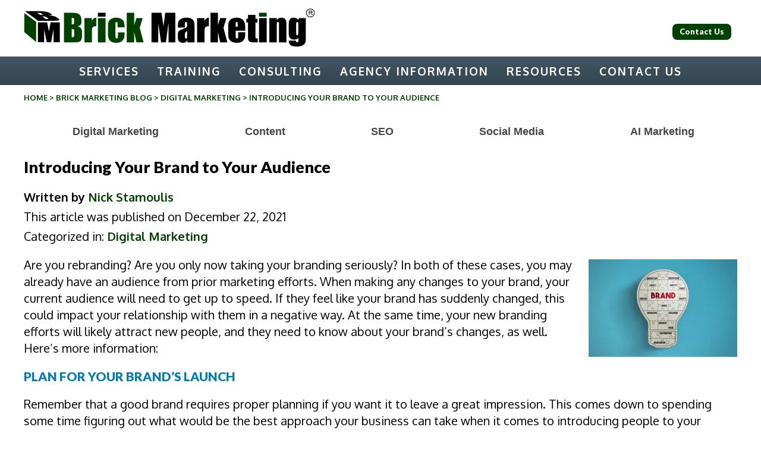

--- FILE ---
content_type: text/html; charset=UTF-8
request_url: https://www.brickmarketing.com/blog/introducing-brand-audience
body_size: 19860
content:
<!doctype html>
<html lang="en-US" class="no-js">
	<head>
		<meta charset="UTF-8">
		

		<link href="//www.google-analytics.com" rel="dns-prefetch">
        <link href="https://www.brickmarketing.com/wp-content/themes/brick15/images/favicon.ico" rel="shortcut icon">
		<meta name="google-site-verification" content="KTsdHh4UlDL_92N2LCp-6c9ZAgjUIK2enCf1-StrWJY" />
		<meta name="viewport" content="width=device-width, initial-scale=1.0">

		<meta name='robots' content='index, follow, max-image-preview:large, max-snippet:-1, max-video-preview:-1' />

	<!-- This site is optimized with the Yoast SEO plugin v26.7 - https://yoast.com/wordpress/plugins/seo/ -->
	<title>Introducing Your Brand to Your Audience | Brick Marketing</title>
	<meta name="description" content="Effectively introducing your brand involves strategic planning, utilizing multiple marketing channels, and creating engaging content." />
	<link rel="canonical" href="https://www.brickmarketing.com/blog/introducing-brand-audience" />
	<meta property="og:locale" content="en_US" />
	<meta property="og:type" content="article" />
	<meta property="og:title" content="Introducing Your Brand to Your Audience | Brick Marketing" />
	<meta property="og:description" content="Effectively introducing your brand involves strategic planning, utilizing multiple marketing channels, and creating engaging content." />
	<meta property="og:url" content="https://www.brickmarketing.com/blog/introducing-brand-audience" />
	<meta property="og:site_name" content="Brick Marketing - Digital Marketing Agency" />
	<meta property="article:published_time" content="2021-12-22T05:00:35+00:00" />
	<meta property="article:modified_time" content="2025-06-28T21:22:29+00:00" />
	<meta property="og:image" content="https://www.brickmarketing.com/wp-content/uploads/2020/08/branding-scaled.jpg" />
	<meta property="og:image:width" content="2560" />
	<meta property="og:image:height" content="1680" />
	<meta property="og:image:type" content="image/jpeg" />
	<meta name="author" content="Nick Stamoulis" />
	<meta name="twitter:label1" content="Written by" />
	<meta name="twitter:data1" content="Nick Stamoulis" />
	<meta name="twitter:label2" content="Est. reading time" />
	<meta name="twitter:data2" content="3 minutes" />
	<script type="application/ld+json" class="yoast-schema-graph">{"@context":"https://schema.org","@graph":[{"@type":"Article","@id":"https://www.brickmarketing.com/blog/introducing-brand-audience#article","isPartOf":{"@id":"https://www.brickmarketing.com/blog/introducing-brand-audience"},"author":{"name":"Nick Stamoulis","@id":"https://www.brickmarketing.com/#/schema/person/dd420fc038644ad2ee1a62912b6368fb"},"headline":"Introducing Your Brand to Your Audience","datePublished":"2021-12-22T05:00:35+00:00","dateModified":"2025-06-28T21:22:29+00:00","mainEntityOfPage":{"@id":"https://www.brickmarketing.com/blog/introducing-brand-audience"},"wordCount":547,"image":{"@id":"https://www.brickmarketing.com/blog/introducing-brand-audience#primaryimage"},"thumbnailUrl":"https://eqo6k4wde6o.exactdn.com/wp-content/uploads/2020/08/branding-scaled.jpg?strip=all","articleSection":["Digital Marketing"],"inLanguage":"en-US"},{"@type":"WebPage","@id":"https://www.brickmarketing.com/blog/introducing-brand-audience","url":"https://www.brickmarketing.com/blog/introducing-brand-audience","name":"Introducing Your Brand to Your Audience | Brick Marketing","isPartOf":{"@id":"https://www.brickmarketing.com/#website"},"primaryImageOfPage":{"@id":"https://www.brickmarketing.com/blog/introducing-brand-audience#primaryimage"},"image":{"@id":"https://www.brickmarketing.com/blog/introducing-brand-audience#primaryimage"},"thumbnailUrl":"https://eqo6k4wde6o.exactdn.com/wp-content/uploads/2020/08/branding-scaled.jpg?strip=all","datePublished":"2021-12-22T05:00:35+00:00","dateModified":"2025-06-28T21:22:29+00:00","author":{"@id":"https://www.brickmarketing.com/#/schema/person/dd420fc038644ad2ee1a62912b6368fb"},"description":"Effectively introducing your brand involves strategic planning, utilizing multiple marketing channels, and creating engaging content.","breadcrumb":{"@id":"https://www.brickmarketing.com/blog/introducing-brand-audience#breadcrumb"},"inLanguage":"en-US","potentialAction":[{"@type":"ReadAction","target":["https://www.brickmarketing.com/blog/introducing-brand-audience"]}]},{"@type":"ImageObject","inLanguage":"en-US","@id":"https://www.brickmarketing.com/blog/introducing-brand-audience#primaryimage","url":"https://eqo6k4wde6o.exactdn.com/wp-content/uploads/2020/08/branding-scaled.jpg?strip=all","contentUrl":"https://eqo6k4wde6o.exactdn.com/wp-content/uploads/2020/08/branding-scaled.jpg?strip=all","width":2560,"height":1680},{"@type":"BreadcrumbList","@id":"https://www.brickmarketing.com/blog/introducing-brand-audience#breadcrumb","itemListElement":[{"@type":"ListItem","position":1,"name":"Home","item":"https://www.brickmarketing.com/"},{"@type":"ListItem","position":2,"name":"Brick Marketing Blog","item":"https://www.brickmarketing.com/blog"},{"@type":"ListItem","position":3,"name":"Introducing Your Brand to Your Audience"}]},{"@type":"WebSite","@id":"https://www.brickmarketing.com/#website","url":"https://www.brickmarketing.com/","name":"Brick Marketing - Digital Marketing Agency","description":"","potentialAction":[{"@type":"SearchAction","target":{"@type":"EntryPoint","urlTemplate":"https://www.brickmarketing.com/?s={search_term_string}"},"query-input":{"@type":"PropertyValueSpecification","valueRequired":true,"valueName":"search_term_string"}}],"inLanguage":"en-US"},{"@type":"Person","@id":"https://www.brickmarketing.com/#/schema/person/dd420fc038644ad2ee1a62912b6368fb","name":"Nick Stamoulis","image":{"@type":"ImageObject","inLanguage":"en-US","@id":"https://www.brickmarketing.com/#/schema/person/image/","url":"https://secure.gravatar.com/avatar/e80c9de2b1f94fd8df15207ffc83a32dc545a8bfa0745c61fc9731c747973868?s=96&r=g","contentUrl":"https://secure.gravatar.com/avatar/e80c9de2b1f94fd8df15207ffc83a32dc545a8bfa0745c61fc9731c747973868?s=96&r=g","caption":"Nick Stamoulis"},"url":"https://www.brickmarketing.com/blog/author/nickstamoulis"}]}</script>
	<!-- / Yoast SEO plugin. -->


<link rel='dns-prefetch' href='//ajax.googleapis.com' />
<link rel='dns-prefetch' href='//fonts.googleapis.com' />
<link rel='dns-prefetch' href='//eqo6k4wde6o.exactdn.com' />
<link rel='preconnect' href='//eqo6k4wde6o.exactdn.com' />
<link rel="alternate" title="oEmbed (JSON)" type="application/json+oembed" href="https://www.brickmarketing.com/wp-json/oembed/1.0/embed?url=https%3A%2F%2Fwww.brickmarketing.com%2Fblog%2Fintroducing-brand-audience" />
<link rel="alternate" title="oEmbed (XML)" type="text/xml+oembed" href="https://www.brickmarketing.com/wp-json/oembed/1.0/embed?url=https%3A%2F%2Fwww.brickmarketing.com%2Fblog%2Fintroducing-brand-audience&#038;format=xml" />
<style id='wp-img-auto-sizes-contain-inline-css' type='text/css'>
img:is([sizes=auto i],[sizes^="auto," i]){contain-intrinsic-size:3000px 1500px}
/*# sourceURL=wp-img-auto-sizes-contain-inline-css */
</style>
<link rel='stylesheet' id='bootstrap-grid-css' href='https://www.brickmarketing.com/wp-content/themes/brick15/css/bootstrap-grid.css?ver=6.9' media='all' />
<link rel='stylesheet' id='tribe-events-pro-mini-calendar-block-styles-css' href='https://www.brickmarketing.com/wp-content/plugins/events-calendar-pro/build/css/tribe-events-pro-mini-calendar-block.css?ver=7.7.12' media='all' />
<style id='wp-emoji-styles-inline-css' type='text/css'>

	img.wp-smiley, img.emoji {
		display: inline !important;
		border: none !important;
		box-shadow: none !important;
		height: 1em !important;
		width: 1em !important;
		margin: 0 0.07em !important;
		vertical-align: -0.1em !important;
		background: none !important;
		padding: 0 !important;
	}
/*# sourceURL=wp-emoji-styles-inline-css */
</style>
<link rel='stylesheet' id='wp-block-library-css' href='https://www.brickmarketing.com/wp-includes/css/dist/block-library/style.min.css?ver=6.9' media='all' />
<style id='wp-block-library-inline-css' type='text/css'>
/*wp_block_styles_on_demand_placeholder:696f8b7718b8c*/
/*# sourceURL=wp-block-library-inline-css */
</style>
<style id='classic-theme-styles-inline-css' type='text/css'>
/*! This file is auto-generated */
.wp-block-button__link{color:#fff;background-color:#32373c;border-radius:9999px;box-shadow:none;text-decoration:none;padding:calc(.667em + 2px) calc(1.333em + 2px);font-size:1.125em}.wp-block-file__button{background:#32373c;color:#fff;text-decoration:none}
/*# sourceURL=/wp-includes/css/classic-themes.min.css */
</style>
<link rel='stylesheet' id='dashicons-css' href='https://www.brickmarketing.com/wp-includes/css/dashicons.min.css?ver=6.9' media='all' />
<link rel='stylesheet' id='admin-bar-css' href='https://www.brickmarketing.com/wp-includes/css/admin-bar.min.css?ver=6.9' media='all' />
<style id='admin-bar-inline-css' type='text/css'>

    /* Hide CanvasJS credits for P404 charts specifically */
    #p404RedirectChart .canvasjs-chart-credit {
        display: none !important;
    }
    
    #p404RedirectChart canvas {
        border-radius: 6px;
    }

    .p404-redirect-adminbar-weekly-title {
        font-weight: bold;
        font-size: 14px;
        color: #fff;
        margin-bottom: 6px;
    }

    #wpadminbar #wp-admin-bar-p404_free_top_button .ab-icon:before {
        content: "\f103";
        color: #dc3545;
        top: 3px;
    }
    
    #wp-admin-bar-p404_free_top_button .ab-item {
        min-width: 80px !important;
        padding: 0px !important;
    }
    
    /* Ensure proper positioning and z-index for P404 dropdown */
    .p404-redirect-adminbar-dropdown-wrap { 
        min-width: 0; 
        padding: 0;
        position: static !important;
    }
    
    #wpadminbar #wp-admin-bar-p404_free_top_button_dropdown {
        position: static !important;
    }
    
    #wpadminbar #wp-admin-bar-p404_free_top_button_dropdown .ab-item {
        padding: 0 !important;
        margin: 0 !important;
    }
    
    .p404-redirect-dropdown-container {
        min-width: 340px;
        padding: 18px 18px 12px 18px;
        background: #23282d !important;
        color: #fff;
        border-radius: 12px;
        box-shadow: 0 8px 32px rgba(0,0,0,0.25);
        margin-top: 10px;
        position: relative !important;
        z-index: 999999 !important;
        display: block !important;
        border: 1px solid #444;
    }
    
    /* Ensure P404 dropdown appears on hover */
    #wpadminbar #wp-admin-bar-p404_free_top_button .p404-redirect-dropdown-container { 
        display: none !important;
    }
    
    #wpadminbar #wp-admin-bar-p404_free_top_button:hover .p404-redirect-dropdown-container { 
        display: block !important;
    }
    
    #wpadminbar #wp-admin-bar-p404_free_top_button:hover #wp-admin-bar-p404_free_top_button_dropdown .p404-redirect-dropdown-container {
        display: block !important;
    }
    
    .p404-redirect-card {
        background: #2c3338;
        border-radius: 8px;
        padding: 18px 18px 12px 18px;
        box-shadow: 0 2px 8px rgba(0,0,0,0.07);
        display: flex;
        flex-direction: column;
        align-items: flex-start;
        border: 1px solid #444;
    }
    
    .p404-redirect-btn {
        display: inline-block;
        background: #dc3545;
        color: #fff !important;
        font-weight: bold;
        padding: 5px 22px;
        border-radius: 8px;
        text-decoration: none;
        font-size: 17px;
        transition: background 0.2s, box-shadow 0.2s;
        margin-top: 8px;
        box-shadow: 0 2px 8px rgba(220,53,69,0.15);
        text-align: center;
        line-height: 1.6;
    }
    
    .p404-redirect-btn:hover {
        background: #c82333;
        color: #fff !important;
        box-shadow: 0 4px 16px rgba(220,53,69,0.25);
    }
    
    /* Prevent conflicts with other admin bar dropdowns */
    #wpadminbar .ab-top-menu > li:hover > .ab-item,
    #wpadminbar .ab-top-menu > li.hover > .ab-item {
        z-index: auto;
    }
    
    #wpadminbar #wp-admin-bar-p404_free_top_button:hover > .ab-item {
        z-index: 999998 !important;
    }
    
/*# sourceURL=admin-bar-inline-css */
</style>
<link rel='stylesheet' id='sp-testimonial-swiper-css' href='https://www.brickmarketing.com/wp-content/plugins/testimonial-free/src/Frontend/assets/css/swiper.min.css?ver=3.1.12' media='all' />
<link rel='stylesheet' id='tfree-font-awesome-css' href='https://www.brickmarketing.com/wp-content/plugins/testimonial-free/src/Frontend/assets/css/font-awesome.min.css?ver=3.1.12' media='all' />
<link rel='stylesheet' id='tfree-deprecated-style-css' href='https://www.brickmarketing.com/wp-content/plugins/testimonial-free/src/Frontend/assets/css/deprecated-style.min.css?ver=3.1.12' media='all' />
<link rel='stylesheet' id='tfree-style-css' href='https://www.brickmarketing.com/wp-content/plugins/testimonial-free/src/Frontend/assets/css/style.min.css?ver=3.1.12' media='all' />
<style id='tfree-style-inline-css' type='text/css'>
 #sp-testimonial-free-wrapper-28457 .sp-testimonial-free-section .testimonial-nav-arrow{background: transparent;border: 2px solid #777777;color: #777777;}#sp-testimonial-free-wrapper-28457 .sp-testimonial-free-section .testimonial-nav-arrow:hover {background: #1595ce;border-color: #1595ce;color: #ffffff;}#sp-testimonial-free-wrapper-28457 .sp-testimonial-free-section{margin: 0 50px;}#sp-testimonial-free-wrapper-28457 .sp-testimonial-free-section .sp-testimonial-client-image img {background: #ffffff;border: 0px solid #dddddd;padding: 0px;}#sp-testimonial-free-wrapper-28457 .sp-testimonial-free-section .sp-testimonial-client-image {text-align: center;}#sp-testimonial-free-wrapper-28457 .sp-testimonial-free-section .sp-testimonial-client-designation{color: #444444;}#sp-testimonial-free-wrapper-28457 .sp-testimonial-free-section .sp-testimonial-client-name{color: #333333;}#sp-testimonial-free-wrapper-28457 .sp-testimonial-free-section .sp-testimonial-client-testimonial{color: #333333;}#sp-testimonial-free-wrapper-28457 .sp-testimonial-free-section .sp-testimonial-title .sp-testimonial-post-title{color: #333333;}#sp-testimonial-free-wrapper-28457 .sp-testimonial-free {background : transparent;border: 0px solid #e3e3e3;border-radius: 0px;}
/*# sourceURL=tfree-style-inline-css */
</style>
<link rel='stylesheet' id='normalize-css' href='https://www.brickmarketing.com/wp-content/themes/brick15/normalize.css?ver=1.0' media='all' />
<link rel='stylesheet' id='google-font1-css' href='https://fonts.googleapis.com/css?family=Lato%3A900%2C900italic&#038;ver=1.0' media='all' />
<link rel='stylesheet' id='google-font2-css' href='https://fonts.googleapis.com/css?family=Oxygen%3A400%2C300%2C700&#038;ver=1.0' media='all' />
<link rel='stylesheet' id='printer-css' href='https://www.brickmarketing.com/wp-content/themes/brick15/print.css?ver=1.0' media='all' />
<link rel='stylesheet' id='html5blank-css' href='https://www.brickmarketing.com/wp-content/themes/brick15/style.css?ver=1.0.16' media='all' />
<link rel='stylesheet' id='heateor_sssp_frontend_css-css' href='https://www.brickmarketing.com/wp-content/plugins/sassy-social-share-premium/public/css/sassy-social-share-premium-public.css?ver=1.1.66' media='all' />
<style id='heateor_sssp_frontend_css-inline-css' type='text/css'>
.heateor_sssp_button_instagram span.heateor_sssp_svg,a.heateor_sssp_instagram span.heateor_sssp_svg{background:radial-gradient(circle at 30% 107%,#fdf497 0,#fdf497 5%,#fd5949 45%,#d6249f 60%,#285aeb 90%)}.heateor_sssp_horizontal_sharing span.heateor_sssp_svg,.heateor_sssp_standard_follow_icons_container .heateor_sssp_svg{color:#fff;border-width:0px;border-style:solid;border-color:transparent}.heateor_sssp_horizontal_sharing .heateorSsspTCBackground{color:#666}.heateor_sssp_horizontal_sharing span.heateor_sssp_svg:hover,.heateor_sssp_standard_follow_icons_container .heateor_sssp_svg:hover{border-color:transparent}.heateor_sssp_vertical_sharing span.heateor_sssp_svg,.heateor_sssp_floating_follow_icons_container .heateor_sssp_svg{color:#fff;border-width:0px;border-style:solid;border-color:transparent}.heateor_sssp_vertical_sharing .heateorSsspTCBackground{color:#666}.heateor_sssp_vertical_sharing span.heateor_sssp_svg:hover,.heateor_sssp_floating_follow_icons_container .heateor_sssp_svg:hover{border-color:transparent}@media screen and (max-width:783px) {.heateor_sssp_vertical_sharing{display:none!important}}@media screen and (max-width:783px) {.heateor_sssp_floating_follow_icons_container{display:none!important}}
/*# sourceURL=heateor_sssp_frontend_css-inline-css */
</style>
<script type="text/javascript" src="https://ajax.googleapis.com/ajax/libs/jquery/2.1.0/jquery.min.js?ver=2.1.0" id="jquery-js"></script>
<script type="text/javascript" src="https://www.brickmarketing.com/wp-content/themes/brick15/js/lib/conditionizr-4.3.0.min.js?ver=4.3.0" id="conditionizr-js"></script>
<script type="text/javascript" src="https://www.brickmarketing.com/wp-content/themes/brick15/js/lib/modernizr-2.7.1.min.js?ver=2.7.1" id="modernizr-js"></script>
<script type="text/javascript" src="https://www.brickmarketing.com/wp-content/themes/brick15/js/jquery.cycle2.min.js?ver=1.0.0" id="cycle2-js"></script>
<script type="text/javascript" src="https://www.brickmarketing.com/wp-content/themes/brick15/js/jquery.fitvids.js?ver=1.0.0" id="fitvids-js"></script>
<script type="text/javascript" src="https://www.brickmarketing.com/wp-content/themes/brick15/js/jquery.cycle2.carousel.min.js?ver=1.0.0" id="carousel-js"></script>
<script type="text/javascript" src="https://www.brickmarketing.com/wp-content/themes/brick15/js/superfish.js?ver=1.0" id="superfish-js"></script>
<script type="text/javascript" src="https://www.brickmarketing.com/wp-content/themes/brick15/js/animatescroll.min.js?ver=1.0" id="animatescroll-js"></script>
<script type="text/javascript" src="https://www.brickmarketing.com/wp-content/themes/brick15/js/scripts.js?ver=1.0.2" id="html5blankscripts-js"></script>
<link rel="https://api.w.org/" href="https://www.brickmarketing.com/wp-json/" /><link rel="alternate" title="JSON" type="application/json" href="https://www.brickmarketing.com/wp-json/wp/v2/posts/21409" /><meta name="tec-api-version" content="v1"><meta name="tec-api-origin" content="https://www.brickmarketing.com"><link rel="alternate" href="https://www.brickmarketing.com/wp-json/tribe/events/v1/" /><script type="application/ld+json">{
      "@context":"https://schema.org",
      "@type":"Article",
      "headline":"Introducing Your Brand to Your Audience",
      "author":{"@type":"Person","name":"Nick Stamoulis","url":"https://www.brickmarketing.com/nick-stamoulis"},
      "publisher":{"@type":"Organization","name":"Brick Marketing","logo":{"@type":"ImageObject","url":"https://www.brickmarketing.com/wp-content/themes/brick15/images/BM-Logo.png"}},
      "datePublished":"2021-12-22",
      "mainEntityOfPage":"https://www.brickmarketing.com/blog/introducing-brand-audience"
    }</script><noscript><style>.lazyload[data-src]{display:none !important;}</style></noscript><style>.lazyload{background-image:none !important;}.lazyload:before{background-image:none !important;}</style>		<style type="text/css" id="wp-custom-css">
			#categories-3.widget_categories { padding: 45px 0 15px 30px; 
}

#categories-3.widget_categories li a {color: #037dae; font-weight: bold;}

#categories-3.widget_categories li { font-size:18px; line-height: 2em;}

.share iframe#twitter-widget-0 {
	background-color: #1d9bf0;
	border-radius:2px
}

.bottom-contact .wrapper {
    border-top: solid #efefef;
    padding-top: 30px;
	
}
		</style>
				
<!-- Responsive Select CSS 
================================================================ -->
<style type="text/css" id="responsive-select-css">
.responsiveSelectContainer select.responsiveMenuSelect, select.responsiveMenuSelect{
	display:none;
}

@media (max-width: 1200px) {
	.responsiveSelectContainer{
		border:none !important;
		background:none !important;
		box-shadow:none !important;
		height:auto !important;
		max-height:none !important;
		visibility:visible !important;
	}
	.responsiveSelectContainer ul, ul.responsiveSelectFullMenu, #megaMenu ul.megaMenu.responsiveSelectFullMenu{
		display: none !important;
	}
	.responsiveSelectContainer select.responsiveMenuSelect, select.responsiveMenuSelect { 
		display: inline-block; 
		width:100%;
	}
}	
</style>
<!-- end Responsive Select CSS -->

<!-- Responsive Select JS
================================================================ -->
<script type="text/javascript">
jQuery(document).ready( function($){
	$( '.responsiveMenuSelect' ).change(function() {
		var loc = $(this).find( 'option:selected' ).val();
		if( loc != '' && loc != '#' ) window.location = loc;
	});
	//$( '.responsiveMenuSelect' ).val('');
});
</script>
<!-- end Responsive Select JS -->
		
				
		
<script type="application/ld+json">
{"@context":"https://schema.org","@type":"Organization",
"name":"Brick Marketing","url":"https://www.brickmarketing.com",
"logo":"https://www.brickmarketing.com/wp-content/themes/brick15/images/BM-Logo.png",
"sameAs":["https://www.linkedin.com/company/brickmarketing/","https://x.com/brickmarketing"],
"contactPoint":{"@type":"ContactPoint","contactType":"sales","email":"info@brickmarketing.com","telephone":"+1-781-999-1222"}}
</script>


	</head>
	<body class="wp-singular post-template-default single single-post postid-21409 single-format-standard wp-theme-brick15 tribe-no-js introducing-your-brand-to-your-audience">

		

			<!-- header -->
        <div class="fixed">            
			<header class="header clear" role="banner">
            	<div class="wrapper mobile-header">
					<button class="mobile-header-hamburger" title="Menu" aria-label="Menu"><svg viewBox="0 0 24 24" width="1em" height="1em" class="mobile-header-hamburger-svg"><path d="M2.038 4.511H22v2.496H2.038zM2 10.752h19.962v2.497H2zM2.014 16.992h19.962v2.496H2.014z"></path></svg></button>
                <!-- logo -->
					<div class="logo">
											<a href="https://www.brickmarketing.com" data-wpel-link="internal">
							<img src="[data-uri]" alt="Brick Marketing - Digital Marketing Agency" class="logo-img lazyload" data-src="https://eqo6k4wde6o.exactdn.com/wp-content/themes/brick15/images/BM-Logo.png?strip=all" decoding="async" data-eio-rwidth="490" data-eio-rheight="75"><noscript><img src="https://eqo6k4wde6o.exactdn.com/wp-content/themes/brick15/images/BM-Logo.png?strip=all" alt="Brick Marketing - Digital Marketing Agency" class="logo-img" data-eio="l"></noscript>
						</a>
                        
                       					</div>
					<div style="float:right; margin-left:20px;padding-top: 10px;">
						<a href="https://www.brickmarketing.com/contact" class="button button2 rounded ilb-btn m10" style="font-size:13px; padding:6px 12px; line-height:1.1;" data-wpel-link="internal">
   Contact Us
</a>
</div>
                    
                                        
                    <!--<div class="header-right mobile-header-search">-->
                    
                    <!--<div style="overflow:hidden;"> 
                       <div style="float:left;" class="twitter-follow">
                        <a href="https://twitter.com/brickmarketing" class="twitter-follow-button" data-show-count="false" data-wpel-link="external" target="_blank" rel="nofollow noopener noreferrer">Follow @brickmarketing</a>
<script>!function(d,s,id){var js,fjs=d.getElementsByTagName(s)[0],p=/^http:/.test(d.location)?'http':'https';if(!d.getElementById(id)){js=d.createElement(s);js.id=id;js.src=p+'://platform.twitter.com/widgets.js';fjs.parentNode.insertBefore(js,fjs);}}(document, 'script', 'twitter-wjs');</script>
                        </div>
                        
                        <div style="float:right;">
                        <script src="//platform.linkedin.com/in.js" type="text/javascript"> lang: en_US</script>
<script type="IN/FollowCompany" data-id="204119"></script>
                        </div>
                        </div>-->
                    
                    
                                        
                    <!--</div>-->
               </div>
			</header>
			<!-- /header -->

			<nav class="nav" role="navigation">
                <div class="wrapper">
                <ul id="menu-header-1" class="menu responsiveSelectFullMenu"><li class="hidden menu-item menu-item-type-custom menu-item-object-custom menu-item-home menu-item-13138"><a href="https://www.brickmarketing.com/" data-wpel-link="internal">Home</a></li>
<li class="menu-item menu-item-type-custom menu-item-object-custom menu-item-has-children menu-item-22256"><a>Services</a>
<ul class="sub-menu">
	<li class="menu-item menu-item-type-custom menu-item-object-custom menu-item-22257"><a href="https://www.brickmarketing.com/seo" data-wpel-link="internal">SEO Management Service</a></li>
	<li class="menu-item menu-item-type-custom menu-item-object-custom menu-item-33857"><a href="https://www.brickmarketing.com/aio-geo-search" data-wpel-link="internal">AI Search (GEO) Service</a></li>
	<li class="menu-item menu-item-type-custom menu-item-object-custom menu-item-15862"><a href="https://www.brickmarketing.com/content-marketing" data-wpel-link="internal">Content Marketing Service</a></li>
	<li class="menu-item menu-item-type-custom menu-item-object-custom menu-item-22258"><a href="https://www.brickmarketing.com/social-media-marketing" data-wpel-link="internal">Social Media Management</a></li>
	<li class="menu-item menu-item-type-custom menu-item-object-custom menu-item-19978"><a href="https://www.brickmarketing.com/pay-per-click" data-wpel-link="internal">PPC Ad Management</a></li>
	<li class="menu-item menu-item-type-custom menu-item-object-custom menu-item-28056"><a href="https://www.brickmarketing.com/email-newsletter-marketing" data-wpel-link="internal">Email Newsletter Marketing</a></li>
	<li class="menu-item menu-item-type-custom menu-item-object-custom menu-item-34615"><a href="https://www.brickmarketing.com/ai-agents-for-marketing" data-wpel-link="internal">AI Agents for Marketing</a></li>
	<li class="menu-item menu-item-type-custom menu-item-object-custom menu-item-19890"><a href="https://www.brickmarketing.com/website-development" data-wpel-link="internal">Website Development</a></li>
</ul>
</li>
<li class="menu-item menu-item-type-custom menu-item-object-custom menu-item-has-children menu-item-33220"><a>Training</a>
<ul class="sub-menu">
	<li class="menu-item menu-item-type-custom menu-item-object-custom menu-item-33221"><a href="https://www.brickmarketing.com/training-class" data-wpel-link="internal">Full Day Training Class</a></li>
	<li class="menu-item menu-item-type-custom menu-item-object-custom menu-item-33238"><a href="https://www.brickmarketing.com/custom-training" data-wpel-link="internal">Custom Training</a></li>
	<li class="menu-item menu-item-type-custom menu-item-object-custom menu-item-33239"><a href="https://www.brickmarketing.com/webinars" data-wpel-link="internal">Digital Marketing Webinars</a></li>
</ul>
</li>
<li class="menu-item menu-item-type-custom menu-item-object-custom menu-item-has-children menu-item-34060"><a>Consulting</a>
<ul class="sub-menu">
	<li class="menu-item menu-item-type-custom menu-item-object-custom menu-item-34205"><a href="https://www.brickmarketing.com/digital-audit" data-wpel-link="internal">Digital Marketing Audit</a></li>
	<li class="menu-item menu-item-type-custom menu-item-object-custom menu-item-34061"><a href="https://www.brickmarketing.com/consulting-service" data-wpel-link="internal">Marketing Consulting</a></li>
</ul>
</li>
<li class="menu-item menu-item-type-custom menu-item-object-custom menu-item-has-children menu-item-25009"><a>Agency Information</a>
<ul class="sub-menu">
	<li class="menu-item menu-item-type-post_type menu-item-object-page menu-item-91"><a href="https://www.brickmarketing.com/about" data-wpel-link="internal">Agency Background</a></li>
	<li class="menu-item menu-item-type-custom menu-item-object-custom menu-item-30030"><a href="https://www.brickmarketing.com/nick-stamoulis" data-wpel-link="internal">Agency Management</a></li>
	<li class="menu-item menu-item-type-custom menu-item-object-custom menu-item-31511"><a href="https://www.brickmarketing.com/faqs" data-wpel-link="internal">Frequently Asked Questions</a></li>
	<li class="menu-item menu-item-type-custom menu-item-object-custom menu-item-33541"><a target="_blank" href="https://www.brickmarketing.com/contact" data-wpel-link="internal">Contact Information</a></li>
</ul>
</li>
<li class="menu-item menu-item-type-custom menu-item-object-custom menu-item-has-children menu-item-31973"><a>Resources</a>
<ul class="sub-menu">
	<li class="menu-item menu-item-type-custom menu-item-object-custom menu-item-33211"><a href="https://www.brickmarketing.com/webinars" data-wpel-link="internal">Digital Marketing Webinars</a></li>
	<li class="menu-item menu-item-type-custom menu-item-object-custom menu-item-34093"><a href="https://www.brickmarketing.com/events" data-wpel-link="internal">Upcoming Events</a></li>
	<li class="menu-item menu-item-type-custom menu-item-object-custom menu-item-31974"><a href="https://www.brickmarketing.com/blog" data-wpel-link="internal">Digital Marketing Blog</a></li>
	<li class="menu-item menu-item-type-custom menu-item-object-custom menu-item-33188"><a href="https://www.brickmarketing.com/newsletter" data-wpel-link="internal">Digital Marketing Newsletter</a></li>
	<li class="menu-item menu-item-type-custom menu-item-object-custom menu-item-31981"><a href="https://www.brickmarketing.com/strategy-videos" data-wpel-link="internal">Digital Strategy Videos</a></li>
	<li class="menu-item menu-item-type-custom menu-item-object-custom menu-item-33412"><a href="https://www.brickmarketing.com/wear-em-down-marketing-book" data-wpel-link="internal">Wear Em Down Marketing Book</a></li>
</ul>
</li>
<li class="menu-item menu-item-type-custom menu-item-object-custom menu-item-has-children menu-item-24209"><a>Contact Us</a>
<ul class="sub-menu">
	<li class="menu-item menu-item-type-custom menu-item-object-custom menu-item-30496"><a href="https://www.brickmarketing.com/contact" data-wpel-link="internal">Contact Us</a></li>
</ul>
</li>
</ul><select class="responsiveMenuSelect"><option value="" selected="selected">⇒ Menu</option><option  id="menu-item-13138" value="https://www.brickmarketing.com/">Home</option>
<option  id="menu-item-22256" value="">Services</option>
	<option  id="menu-item-22257" value="https://www.brickmarketing.com/seo">– SEO Management Service</option>
	<option  id="menu-item-33857" value="https://www.brickmarketing.com/aio-geo-search">– AI Search (GEO) Service</option>
	<option  id="menu-item-15862" value="https://www.brickmarketing.com/content-marketing">– Content Marketing Service</option>
	<option  id="menu-item-22258" value="https://www.brickmarketing.com/social-media-marketing">– Social Media Management</option>
	<option  id="menu-item-19978" value="https://www.brickmarketing.com/pay-per-click">– PPC Ad Management</option>
	<option  id="menu-item-28056" value="https://www.brickmarketing.com/email-newsletter-marketing">– Email Newsletter Marketing</option>
	<option  id="menu-item-34615" value="https://www.brickmarketing.com/ai-agents-for-marketing">– AI Agents for Marketing</option>
	<option  id="menu-item-19890" value="https://www.brickmarketing.com/website-development">– Website Development</option>
<option  id="menu-item-33220" value="">Training</option>
	<option  id="menu-item-33221" value="https://www.brickmarketing.com/training-class">– Full Day Training Class</option>
	<option  id="menu-item-33238" value="https://www.brickmarketing.com/custom-training">– Custom Training</option>
	<option  id="menu-item-33239" value="https://www.brickmarketing.com/webinars">– Digital Marketing Webinars</option>
<option  id="menu-item-34060" value="">Consulting</option>
	<option  id="menu-item-34205" value="https://www.brickmarketing.com/digital-audit">– Digital Marketing Audit</option>
	<option  id="menu-item-34061" value="https://www.brickmarketing.com/consulting-service">– Marketing Consulting</option>
<option  id="menu-item-25009" value="">Agency Information</option>
	<option  id="menu-item-91" value="https://www.brickmarketing.com/about">– Agency Background</option>
	<option  id="menu-item-30030" value="https://www.brickmarketing.com/nick-stamoulis">– Agency Management</option>
	<option  id="menu-item-31511" value="https://www.brickmarketing.com/faqs">– Frequently Asked Questions</option>
	<option  id="menu-item-33541" value="https://www.brickmarketing.com/contact">– Contact Information</option>
<option  id="menu-item-31973" value="">Resources</option>
	<option  id="menu-item-33211" value="https://www.brickmarketing.com/webinars">– Digital Marketing Webinars</option>
	<option  id="menu-item-34093" value="https://www.brickmarketing.com/events">– Upcoming Events</option>
	<option  id="menu-item-31974" value="https://www.brickmarketing.com/blog">– Digital Marketing Blog</option>
	<option  id="menu-item-33188" value="https://www.brickmarketing.com/newsletter">– Digital Marketing Newsletter</option>
	<option  id="menu-item-31981" value="https://www.brickmarketing.com/strategy-videos">– Digital Strategy Videos</option>
	<option  id="menu-item-33412" value="https://www.brickmarketing.com/wear-em-down-marketing-book">– Wear Em Down Marketing Book</option>
<option  id="menu-item-24209" value="">Contact Us</option>
	<option  id="menu-item-30496" value="https://www.brickmarketing.com/contact">– Contact Us</option>
</select>               </div>
            </nav>
       </div>
       
       
       <!-- container -->
		<div class="container">
	<main role="main">
	<!-- section -->
	<section class="generic">
		<div class="wrapper">
		    
		    
		    
		    <div class="breadcrumbs">
    <span><a title="Go to Brick Marketing - Digital Marketing Agency." href="https://www.brickmarketing.com" class="home" data-wpel-link="internal">Home</a></span> &gt; <span><a title="Go to Brick Marketing Blog." href="https://www.brickmarketing.com/blog" class="post-root post post-post" data-wpel-link="internal">Brick Marketing Blog</a></span> &gt; <span><a title="Go to the Digital Marketing category archives." href="https://www.brickmarketing.com/blog/category/digital-marketing" class="taxonomy category" data-wpel-link="internal">Digital Marketing</a></span> &gt; <span><span>Introducing Your Brand to Your Audience</span></span></div>		    
		    
		    
		    
                <div id="categories-3" class="widget_categories sidebar-widget"><h3>Categories</h3>
			<ul>
					<li class="cat-item cat-item-731"><a href="https://www.brickmarketing.com/blog/category/digital-marketing" data-wpel-link="internal">Digital Marketing</a>
</li>
	<li class="cat-item cat-item-43"><a href="https://www.brickmarketing.com/blog/category/content-marketing" data-wpel-link="internal">Content</a>
</li>
	<li class="cat-item cat-item-9"><a href="https://www.brickmarketing.com/blog/category/seo" data-wpel-link="internal">SEO</a>
</li>
	<li class="cat-item cat-item-13"><a href="https://www.brickmarketing.com/blog/category/social-media" data-wpel-link="internal">Social Media</a>
</li>
	<li class="cat-item cat-item-751"><a href="https://www.brickmarketing.com/blog/category/ai-marketing" data-wpel-link="internal">AI Marketing</a>
</li>
	<li class="cat-item cat-item-735"><a href="https://www.brickmarketing.com/blog/category/glossary" data-wpel-link="internal">Glossary</a>
</li>
			</ul>

			</div>		    
		    
		    
		    
		    
		    
		    
		    
		    
		    
		    
		    
        
        <div class="">
		<!-- article -->
		<article id="post-21409" class="post-21409 post type-post status-publish format-standard has-post-thumbnail hentry category-digital-marketing">

			

			<h1 class="page-title">Introducing Your Brand to Your Audience</h1>

			<p style="margin-bottom:5px;"><span class="author">Written by
            <a href="https://www.brickmarketing.com/nick-stamoulis" target="_blank" data-wpel-link="internal">Nick Stamoulis</a>
            </span></p>

            
            
			<p style="margin-bottom:5px;">
				This article was published on December 22, 2021 
			</p>
			<p>Categorized in: <a href="https://www.brickmarketing.com/blog/category/digital-marketing" rel="tag" data-wpel-link="internal">Digital Marketing</a></p>
			<p><img decoding="async" width="250" height="164" class="alignright size-medium wp-image-22736 lazyload" src="[data-uri]" alt=""   data-src="https://eqo6k4wde6o.exactdn.com/wp-content/uploads/2020/08/branding-250x164.jpg?strip=all" data-srcset="https://eqo6k4wde6o.exactdn.com/wp-content/uploads/2020/08/branding-250x164.jpg?strip=all 250w, https://eqo6k4wde6o.exactdn.com/wp-content/uploads/2020/08/branding-700x459.jpg?strip=all 700w, https://eqo6k4wde6o.exactdn.com/wp-content/uploads/2020/08/branding-768x504.jpg?strip=all 768w, https://eqo6k4wde6o.exactdn.com/wp-content/uploads/2020/08/branding-1536x1008.jpg?strip=all 1536w, https://eqo6k4wde6o.exactdn.com/wp-content/uploads/2020/08/branding-2048x1344.jpg?strip=all 2048w, https://eqo6k4wde6o.exactdn.com/wp-content/uploads/2020/08/branding-120x79.jpg?strip=all 120w, https://eqo6k4wde6o.exactdn.com/wp-content/uploads/2020/08/branding-744x488.jpg?strip=all 744w, https://eqo6k4wde6o.exactdn.com/wp-content/uploads/2020/08/branding-scaled.jpg?strip=all&amp;w=512 512w, https://eqo6k4wde6o.exactdn.com/wp-content/uploads/2020/08/branding-scaled.jpg?strip=all&amp;w=1024 1024w, https://eqo6k4wde6o.exactdn.com/wp-content/uploads/2020/08/branding-scaled.jpg?strip=all 2560w" data-sizes="auto" data-eio-rwidth="250" data-eio-rheight="164" /><noscript><img decoding="async" width="250" height="164" class="alignright size-medium wp-image-22736" src="https://eqo6k4wde6o.exactdn.com/wp-content/uploads/2020/08/branding-250x164.jpg?strip=all" alt="" srcset="https://eqo6k4wde6o.exactdn.com/wp-content/uploads/2020/08/branding-250x164.jpg?strip=all 250w, https://eqo6k4wde6o.exactdn.com/wp-content/uploads/2020/08/branding-700x459.jpg?strip=all 700w, https://eqo6k4wde6o.exactdn.com/wp-content/uploads/2020/08/branding-768x504.jpg?strip=all 768w, https://eqo6k4wde6o.exactdn.com/wp-content/uploads/2020/08/branding-1536x1008.jpg?strip=all 1536w, https://eqo6k4wde6o.exactdn.com/wp-content/uploads/2020/08/branding-2048x1344.jpg?strip=all 2048w, https://eqo6k4wde6o.exactdn.com/wp-content/uploads/2020/08/branding-120x79.jpg?strip=all 120w, https://eqo6k4wde6o.exactdn.com/wp-content/uploads/2020/08/branding-744x488.jpg?strip=all 744w, https://eqo6k4wde6o.exactdn.com/wp-content/uploads/2020/08/branding-scaled.jpg?strip=all&amp;w=512 512w, https://eqo6k4wde6o.exactdn.com/wp-content/uploads/2020/08/branding-scaled.jpg?strip=all&amp;w=1024 1024w, https://eqo6k4wde6o.exactdn.com/wp-content/uploads/2020/08/branding-scaled.jpg?strip=all 2560w" sizes="(max-width: 250px) 100vw, 250px" data-eio="l" /></noscript>Are you rebranding? Are you only now taking your branding seriously? In both of these cases, you may already have an audience from prior marketing efforts. When making any changes to your brand, your current audience will need to get up to speed. If they feel like your brand has suddenly changed, this could impact your relationship with them in a negative way. At the same time, your new branding efforts will likely attract new people, and they need to know about your brand&#8217;s changes, as well. Here&#8217;s more information:</p>
<h3>Plan for Your Brand&#8217;s Launch</h3>
<p>Remember that a good brand requires proper planning if you want it to leave a great impression. This comes down to spending some time figuring out what would be the best approach your business can take when it comes to introducing people to your brand. For example, will you start with digital ads or are you going to create an email newsletter?</p>
<p>Planning should go beyond different ideas or ways you can introduce customers to your brand. You should make sure that you discuss how you will do it, when you will do it and anything that you need to make the plan succeed. Using these points will help you to properly plan ahead and prepare the way for your brand to stand out among your competitors.</p>
<h3>Use Multiple Marketing Channels</h3>
<p>Remember that customers will have different preferences when it comes to channels. For example, some of your customers may prefer social media while other ones may want to receive text messages. If you can use multiple channels as tools to interact with your customers, then you will be able to introduce more people to your brand.</p>
<p>Customers will use a variety of channels, so you should spread your brand by posting content, updates and information in them. You can make posts on social media, create an email newsletter and allow people to receive texts with deals. It comes down to offering different ways to introduce your brand so you have more options to interact with customers.</p>
<p>Spend some time looking into these possibilities so you can pick the best channels available. When you get to know what your customers expect, this will be so much easier!</p>
<h3>Create Great Content</h3>
<p>If you want people to form a good opinion of your brand, then you need to create great content that will appeal to your target audience. This requires you to think about your customers so you can identify the type of content that they would appreciate. From this point, you can create that type of content to help you draw in customers.</p>
<p>For example, you may have an audience that wants a more laid back approach while another audience might want a serious business. You need to remember that you can make a variety of content, so it&#8217;s important to pinpoint the types that your audience will enjoy. Doing so will allow you to build up an excellent brand image built off of your content.<br />
Conclusion</p>
<p>Introducing your brand to your existing audience will help them to recognize your work and products while building a relationship with your business. You can also go through this same process when going through a rebranding.</p>
			
            <h4 style="font-size: 17px">LIKE AND SHARE THIS ARTICLE:</h4>
        	<p>
<div class="heateor_sssp_sharing_container heateor_sssp_horizontal_sharing" data-heateor-ss-offset="0" data-heateor-sssp-href='https://www.brickmarketing.com/blog/introducing-brand-audience'><div class= "heateor_sssp_sharing_ul"><a aria-label="Linkedin" class="heateor_sssp_button_linkedin" href="https://www.linkedin.com/sharing/share-offsite/?url=https%3A%2F%2Fwww.brickmarketing.com%2Fblog%2Fintroducing-brand-audience" title="Linkedin" rel="nofollow noopener noreferrer" target="_blank" style="font-size:24px!important;box-shadow:none;display:inline-block;vertical-align:middle" data-wpel-link="external"><span class="heateor_sssp_svg heateor_sssp_s__default heateor_sssp_s_linkedin" style="background-color:#0077b5;width:70px;height:35px;display:inline-block;opacity:1;float:left;font-size:24px;box-shadow:none;display:inline-block;font-size:16px;padding:0 4px;vertical-align:middle;background-repeat:repeat;overflow:hidden;padding:0;cursor:pointer;box-sizing:content-box"><svg style="display:block;" focusable="false" aria-hidden="true" xmlns="http://www.w3.org/2000/svg" width="100%" height="100%" viewBox="0 0 32 32"><path d="M6.227 12.61h4.19v13.48h-4.19V12.61zm2.095-6.7a2.43 2.43 0 0 1 0 4.86c-1.344 0-2.428-1.09-2.428-2.43s1.084-2.43 2.428-2.43m4.72 6.7h4.02v1.84h.058c.56-1.058 1.927-2.176 3.965-2.176 4.238 0 5.02 2.792 5.02 6.42v7.395h-4.183v-6.56c0-1.564-.03-3.574-2.178-3.574-2.18 0-2.514 1.7-2.514 3.46v6.668h-4.187V12.61z" fill="#fff"></path></svg></span></a><a aria-label="Facebook" class="heateor_sssp_facebook" href="https://www.facebook.com/sharer/sharer.php?u=https%3A%2F%2Fwww.brickmarketing.com%2Fblog%2Fintroducing-brand-audience" title="Facebook" rel="nofollow noopener noreferrer" target="_blank" style="font-size:24px!important;box-shadow:none;display:inline-block;vertical-align:middle" data-wpel-link="external"><span class="heateor_sssp_svg" style="background-color:#0765FE;width:70px;height:35px;display:inline-block;opacity:1;float:left;font-size:24px;box-shadow:none;display:inline-block;font-size:16px;padding:0 4px;vertical-align:middle;background-repeat:repeat;overflow:hidden;padding:0;cursor:pointer;box-sizing:content-box"><svg style="display:block;" focusable="false" aria-hidden="true" xmlns="http://www.w3.org/2000/svg" width="100%" height="100%" viewBox="0 0 32 32"><path fill="#fff" d="M28 16c0-6.627-5.373-12-12-12S4 9.373 4 16c0 5.628 3.875 10.35 9.101 11.647v-7.98h-2.474V16H13.1v-1.58c0-4.085 1.849-5.978 5.859-5.978.76 0 2.072.15 2.608.298v3.325c-.283-.03-.775-.045-1.386-.045-1.967 0-2.728.745-2.728 2.683V16h3.92l-.673 3.667h-3.247v8.245C23.395 27.195 28 22.135 28 16Z"></path></svg></span></a><a aria-label="X" class="heateor_sssp_button_x" href="https://twitter.com/intent/tweet?text=Introducing%20Your%20Brand%20to%20Your%20Audience&amp;url=https%3A%2F%2Fwww.brickmarketing.com%2Fblog%2Fintroducing-brand-audience" title="X" rel="nofollow noopener noreferrer" target="_blank" style="font-size:24px!important;box-shadow:none;display:inline-block;vertical-align:middle" data-wpel-link="external"><span class="heateor_sssp_svg heateor_sssp_s__default heateor_sssp_s_x" style="background-color:#2a2a2a;width:70px;height:35px;display:inline-block;opacity:1;float:left;font-size:24px;box-shadow:none;display:inline-block;font-size:16px;padding:0 4px;vertical-align:middle;background-repeat:repeat;overflow:hidden;padding:0;cursor:pointer;box-sizing:content-box"><svg width="100%" height="100%" style="display:block;" focusable="false" aria-hidden="true" xmlns="http://www.w3.org/2000/svg" viewBox="0 0 32 32"><path fill="#fff" d="M21.751 7h3.067l-6.7 7.658L26 25.078h-6.172l-4.833-6.32-5.531 6.32h-3.07l7.167-8.19L6 7h6.328l4.37 5.777L21.75 7Zm-1.076 16.242h1.7L11.404 8.74H9.58l11.094 14.503Z"></path></svg></span></a><a aria-label="Reddit" class="heateor_sssp_button_reddit" href="https://reddit.com/submit?url=https%3A%2F%2Fwww.brickmarketing.com%2Fblog%2Fintroducing-brand-audience&amp;title=Introducing%20Your%20Brand%20to%20Your%20Audience" title="Reddit" rel="nofollow noopener noreferrer" target="_blank" style="font-size:24px!important;box-shadow:none;display:inline-block;vertical-align:middle" data-wpel-link="external"><span class="heateor_sssp_svg heateor_sssp_s__default heateor_sssp_s_reddit" style="background-color:#ff5700;width:70px;height:35px;display:inline-block;opacity:1;float:left;font-size:24px;box-shadow:none;display:inline-block;font-size:16px;padding:0 4px;vertical-align:middle;background-repeat:repeat;overflow:hidden;padding:0;cursor:pointer;box-sizing:content-box"><svg style="display:block;" focusable="false" aria-hidden="true" xmlns="http://www.w3.org/2000/svg" width="100%" height="100%" viewBox="-3.5 -3.5 39 39"><path class="heateor_sssp_logo" d="M28.543 15.774a2.953 2.953 0 0 0-2.951-2.949 2.882 2.882 0 0 0-1.9.713 14.075 14.075 0 0 0-6.85-2.044l1.38-4.349 3.768.884a2.452 2.452 0 1 0 .24-1.176l-4.274-1a.6.6 0 0 0-.709.4l-1.659 5.224a14.314 14.314 0 0 0-7.316 2.029 2.908 2.908 0 0 0-1.872-.681 2.942 2.942 0 0 0-1.618 5.4 5.109 5.109 0 0 0-.062.765c0 4.158 5.037 7.541 11.229 7.541s11.22-3.383 11.22-7.541a5.2 5.2 0 0 0-.053-.706 2.963 2.963 0 0 0 1.427-2.51zm-18.008 1.88a1.753 1.753 0 0 1 1.73-1.74 1.73 1.73 0 0 1 1.709 1.74 1.709 1.709 0 0 1-1.709 1.711 1.733 1.733 0 0 1-1.73-1.711zm9.565 4.968a5.573 5.573 0 0 1-4.081 1.272h-.032a5.576 5.576 0 0 1-4.087-1.272.6.6 0 0 1 .844-.854 4.5 4.5 0 0 0 3.238.927h.032a4.5 4.5 0 0 0 3.237-.927.6.6 0 1 1 .844.854zm-.331-3.256a1.726 1.726 0 1 1 1.709-1.712 1.717 1.717 0 0 1-1.712 1.712z" fill="#fff"/></svg></span></a><a aria-label="SMS" class="heateor_sssp_button_sms" href="sms:?&amp;body=Introducing%20Your%20Brand%20to%20Your%20Audience https%3A%2F%2Fwww.brickmarketing.com%2Fblog%2Fintroducing-brand-audience" title="SMS" rel="nofollow noopener" style="font-size:24px!important;box-shadow:none;display:inline-block;vertical-align:middle" data-wpel-link="internal"><span class="heateor_sssp_svg heateor_sssp_s__default heateor_sssp_s_sms" style="background-color:#6ebe45;width:70px;height:35px;display:inline-block;opacity:1;float:left;font-size:24px;box-shadow:none;display:inline-block;font-size:16px;padding:0 4px;vertical-align:middle;background-repeat:repeat;overflow:hidden;padding:0;cursor:pointer;box-sizing:content-box"><svg style="display:block;" focusable="false" aria-hidden="true" xmlns="http://www.w3.org/2000/svg" width="100%" height="100%" viewBox="0 0 32 32"><path fill="#fff" d="M16 3.543c-7.177 0-13 4.612-13 10.294 0 3.35 2.027 6.33 5.16 8.21 1.71 1.565 1.542 4.08-.827 6.41 2.874 0 7.445-1.698 8.462-4.34H16c7.176 0 13-4.605 13-10.285s-5.824-10.29-13-10.29zM9.045 17.376c-.73 0-1.45-.19-1.81-.388l.294-1.194c.384.2.98.398 1.6.398.66 0 1.01-.275 1.01-.692 0-.398-.302-.625-1.07-.9-1.06-.37-1.753-.957-1.753-1.886 0-1.09.91-1.924 2.415-1.924.72 0 1.25.152 1.63.322l-.322 1.166a3.037 3.037 0 0 0-1.336-.303c-.625 0-.93.284-.93.616 0 .41.36.59 1.186.9 1.127.42 1.658 1.01 1.658 1.91.003 1.07-.822 1.98-2.575 1.98zm9.053-.095l-.095-2.44a72.993 72.993 0 0 1-.057-2.626h-.028a35.41 35.41 0 0 1-.71 2.475l-.778 2.49h-1.128l-.682-2.473a29.602 29.602 0 0 1-.578-2.493h-.02c-.037.863-.065 1.85-.112 2.645l-.114 2.425H12.46l.407-6.386h1.924l.63 2.13c.2.74.397 1.536.54 2.285h.027a52.9 52.9 0 0 1 .607-2.293l.683-2.12h1.886l.35 6.386H18.1zm4.09.1c-.73 0-1.45-.19-1.81-.39l.293-1.194c.39.2.99.398 1.605.398.663 0 1.014-.275 1.014-.692 0-.396-.305-.623-1.07-.9-1.064-.37-1.755-.955-1.755-1.884 0-1.09.91-1.924 2.416-1.924.72 0 1.25.153 1.63.323l-.322 1.166a3.038 3.038 0 0 0-1.337-.303c-.625 0-.93.284-.93.616 0 .408.36.588 1.186.9 1.127.42 1.658 1.006 1.658 1.906.002 1.07-.823 1.98-2.576 1.98z"></path></svg></span></a><a aria-label="Print" class="heateor_sssp_button_print" title="Print" href="https://www.brickmarketing.com/blog/introducing-brand-audience" onclick="event.preventDefault();window.print()" rel="noopener" style="font-size:24px!important;box-shadow:none;display:inline-block;vertical-align:middle" data-wpel-link="internal"><span class="heateor_sssp_svg heateor_sssp_s__default heateor_sssp_s_print" style="background-color:#fd6500;width:70px;height:35px;display:inline-block;opacity:1;float:left;font-size:24px;box-shadow:none;display:inline-block;font-size:16px;padding:0 4px;vertical-align:middle;background-repeat:repeat;overflow:hidden;padding:0;cursor:pointer;box-sizing:content-box"><svg style="display:block;" focusable="false" aria-hidden="true" xmlns="http://www.w3.org/2000/svg" width="100%" height="100%" viewBox="-2.8 -4.5 35 35"><path stroke="#fff" class="heateor_sssp_svg_stroke" d="M 7 10 h 2 v 3 h 12 v -3 h 2 v 7 h -2 v -3 h -12 v 3 h -2 z" stroke-width="1" fill="#fff"></path><rect class="heateor_sssp_no_fill heateor_sssp_svg_stroke" stroke="#fff" stroke-width="1.8" height="7" width="10" x="10" y="5" fill="none"></rect><rect class="heateor_sssp_svg_stroke" stroke="#fff" stroke-width="1" height="5" width="8" x="11" y="16" fill="#fff"></rect></svg></span></a></div></div><div style="clear:both"></div>
  </p>

			<h4 style="font-size: 18px">About the Author: Brick Marketing President, Nick Stamoulis</h4>
			<p>
				<img 
  class="wp-image-18683 alignleft lazyload" 
  src="[data-uri]" 
  style="width:150px; height:auto;" data-src="https://eqo6k4wde6o.exactdn.com/wp-content/uploads/2019/01/nick_stamoulis_headshot.jpg?strip=all" decoding="async" data-eio-rwidth="672" data-eio-rheight="776" /><noscript><img 
  class="wp-image-18683 alignleft" 
  src="https://eqo6k4wde6o.exactdn.com/wp-content/uploads/2019/01/nick_stamoulis_headshot.jpg?strip=all" 
  style="width:150px; height:auto;" data-eio="l" /></noscript><a href="https://www.brickmarketing.com/nick-stamoulis" data-wpel-link="internal">Nick Stamoulis</a> is President of Brick Marketing and has over 25 of years digital marketing experience.  He specializes in solving complex digital marketing challenges through SEO, content marketing, social media, PPC, email marketing, SEO for AI (GEO) and conversion optimization.  
			</p>
<br>
<div class="banner-container">
  <a href="https://www.brickmarketing.com/webinars" data-wpel-link="internal">
    <img src="[data-uri]" data-src="https://eqo6k4wde6o.exactdn.com/wp-content/uploads/2026/01/3-25-26-Webinar-Ad-980x120-v1.png?strip=all" decoding="async" class="lazyload" data-eio-rwidth="980" data-eio-rheight="120"><noscript><img src="https://eqo6k4wde6o.exactdn.com/wp-content/uploads/2026/01/3-25-26-Webinar-Ad-980x120-v1.png?strip=all" data-eio="l"></noscript>
  </a>
</div>

<style>
  .banner-container {
    width: 100%;
    max-width: 1200px; /* optional */
    margin: 0 auto;
    padding: 10px;
    box-sizing: border-box;
  }

  .banner-container a img {
    width: 100%;
    height: auto;
    display: block;
    border: none;
  }

  .banner-container a:hover img {
    opacity: 0.9;
    transition: opacity 0.3s ease;
  }
</style>
<hr class="space" />
		</article>
		<!-- /article -->

		<h4 class="related-title">READ OTHER DIGITAL MARKETING RELATED ARTICLES FROM THE BRICK MARKETING BLOG:</h4>
<div class="random-posts">



    <div class="rand">
        <h3><a href="https://www.brickmarketing.com/blog/different-keywords" data-wpel-link="internal">Be Careful When Optimizing Pages With Different Keywords</a></h3>
	<a href="https://www.brickmarketing.com/blog/different-keywords" data-wpel-link="internal"><img src="[data-uri]" class="attachment-article-thumb size-article-thumb wp-post-image lazyload" alt="" decoding="async" data-src="https://eqo6k4wde6o.exactdn.com/wp-content/uploads/2020/02/different-keywords.jpg?strip=all&resize=376%2C220" data-eio-rwidth="376" data-eio-rheight="220" /><noscript><img src="https://eqo6k4wde6o.exactdn.com/wp-content/uploads/2020/02/different-keywords.jpg?strip=all&amp;resize=376%2C220" class="attachment-article-thumb size-article-thumb wp-post-image" alt="" decoding="async" data-eio="l" /></noscript></a>    
    <span class="date">Feb 28th, 2020</span>
	</div>


    <div class="rand">
        <h3><a href="https://www.brickmarketing.com/blog/basics-search-advertising" data-wpel-link="internal">Get to Know the Basics of Search Advertising</a></h3>
	<a href="https://www.brickmarketing.com/blog/basics-search-advertising" data-wpel-link="internal"><img src="[data-uri]" class="attachment-article-thumb size-article-thumb wp-post-image lazyload" alt="" decoding="async" data-src="https://eqo6k4wde6o.exactdn.com/wp-content/uploads/2022/07/basics-search-advertising.jpg?strip=all&resize=376%2C220" data-eio-rwidth="376" data-eio-rheight="220" /><noscript><img src="https://eqo6k4wde6o.exactdn.com/wp-content/uploads/2022/07/basics-search-advertising.jpg?strip=all&amp;resize=376%2C220" class="attachment-article-thumb size-article-thumb wp-post-image" alt="" decoding="async" data-eio="l" /></noscript></a>    
    <span class="date">Jul 07th, 2015</span>
	</div>


    <div class="rand">
        <h3><a href="https://www.brickmarketing.com/blog/pagerank-not-important" data-wpel-link="internal">PageRank Is Not Important</a></h3>
	<a href="https://www.brickmarketing.com/blog/pagerank-not-important" data-wpel-link="internal"><img src="[data-uri]" class="attachment-article-thumb size-article-thumb wp-post-image lazyload" alt="" decoding="async" data-src="https://eqo6k4wde6o.exactdn.com/wp-content/uploads/2012/11/seo-website-rank.jpg?strip=all&resize=376%2C220" data-eio-rwidth="376" data-eio-rheight="220" /><noscript><img src="https://eqo6k4wde6o.exactdn.com/wp-content/uploads/2012/11/seo-website-rank.jpg?strip=all&amp;resize=376%2C220" class="attachment-article-thumb size-article-thumb wp-post-image" alt="" decoding="async" data-eio="l" /></noscript></a>    
    <span class="date">Jun 03rd, 2021</span>
	</div>

</div>

		        
                <!-- current cat = digital-marketing-->
                </div>

                
        
        
        

        
        
        </div>
        
        
        
	</section>

	<!-- /section -->
    
<section>
<div class="wrapper">
</div>

</section>    

    
        
	</main>

			<!-- footer -->
			<footer class="footer" role="contentinfo">
				<div class="wrapper">
					 <div class="col">
					 <div id="black-studio-tinymce-2" class="widget_black_studio_tinymce sidebar-widget"><div class="textwidget"><p><a href="https://www.brickmarketing.com/" data-wpel-link="internal"><img class="alignnone size-full wp-image-56 lazyload" src="[data-uri]" alt="Brick Marketing" style="max-width:300px;" data-src="https://eqo6k4wde6o.exactdn.com/wp-content/uploads/2025/09/BM_01.png?strip=all" decoding="async" data-eio-rwidth="1230" data-eio-rheight="182" /><noscript><img class="alignnone size-full wp-image-56" src="https://eqo6k4wde6o.exactdn.com/wp-content/uploads/2025/09/BM_01.png?strip=all" alt="Brick Marketing" style="max-width:300px;" data-eio="l" /></noscript></a></p>
</div></div><div id="black-studio-tinymce-3" class="widget_black_studio_tinymce sidebar-widget"><div class="textwidget"><p><span class="headline"><span class="icon"></span> Phone</span> 781-999-1222</p>
<p><span class="headline"><span class="icon"></span> Email</span> <a style="color: #fff;" href="mailto:info@brickmarketing.com">info@brickmarketing.com</a></p>
<p><span class="headline"><span class="icon"></span> Corporate Address</span> Brick Marketing<br />
101 Federal Street, Suite 1900<br />
Boston Massachusetts, 02110<br />
<a href="https://www.brickmarketing.com/contact" class="button button2 rounded ilb-btn m10" data-wpel-link="internal">Schedule an Intro Meeting</a><br />
<a href="https://www.brickmarketing.com/training-class" class="button button2 rounded ilb-btn m10" data-wpel-link="internal">Register for a Training Class</a></p>
</div></div>                     </div>
                    
                    <div class="col">
					<div id="custom_html-3" class="widget_text widget_custom_html sidebar-widget"><div class="textwidget custom-html-widget"><br>
<div class="footer-menu"><ul><li class="menu-item menu-item-type-post_type menu-item-object-page menu-item-has-children menu-item-20020"><a href="" data-wpel-link="internal" class="sf-with-ul"></a>
<ul class="sub-menu" style="display: none;">
	<li class="menu-item menu-item-type-post_type menu-item-object-page menu-item-81"><b>DIGITAL MARKETING SOLUTIONS:</b></li><br>
	<li class="menu-item menu-item-type-post_type menu-item-object-page menu-item-81"><a href="https://www.brickmarketing.com/seo" data-wpel-link="internal">SEO Management Service</a></li>
	<li class="menu-item menu-item-type-post_type menu-item-object-page menu-item-81"><a href="https://www.brickmarketing.com/aio-geo-search" data-wpel-link="internal">AI Search (GEO) Service</a></li>
	<li class="menu-item menu-item-type-custom menu-item-object-custom menu-item-19971"><a href="https://www.brickmarketing.com/content-marketing" data-wpel-link="internal">Content Marketing Service</a></li>
	<li class="menu-item menu-item-type-post_type menu-item-object-page menu-item-80"><a href="https://www.brickmarketing.com/social-media-marketing" data-wpel-link="internal">Social Media Management</a></li>
	<li class="menu-item menu-item-type-custom menu-item-object-custom menu-item-19978"><a href="https://www.brickmarketing.com/pay-per-click" data-wpel-link="internal">PPC Ad Management</a></li>
	<li class="menu-item menu-item-type-custom menu-item-object-custom menu-item-19890"><a href="https://www.brickmarketing.com/ai-marketing-solutions" data-wpel-link="internal">AI Marketing Solutions</a></li>
	<li class="menu-item menu-item-type-custom menu-item-object-custom menu-item-19978"><a href="https://www.brickmarketing.com/email-newsletter-marketing" data-wpel-link="internal">Email Newsletter Marketing</a></li>
	<li class="menu-item menu-item-type-custom menu-item-object-custom menu-item-19890"><a href="https://www.brickmarketing.com/ai-agents-for-marketing" data-wpel-link="internal">AI Agents for Marketing</a></li>
	<li class="menu-item menu-item-type-custom menu-item-object-custom menu-item-19890"><a href="https://www.brickmarketing.com/website-development" data-wpel-link="internal">Website Development</a></li>
	<li class="menu-item menu-item-type-custom menu-item-object-custom menu-item-19890"><a href="https://www.brickmarketing.com/consulting-service" data-wpel-link="internal">Marketing Consulting</a></li>
	<li class="menu-item menu-item-type-post_type menu-item-object-page menu-item-81"><a href="https://www.brickmarketing.com/digital-audit" data-wpel-link="internal">Digital Marketing Audit</a></li>
	<li class="menu-item menu-item-type-custom menu-item-object-custom menu-item-19890"><a href="https://www.brickmarketing.com/training-class" data-wpel-link="internal">Full Day Training Class</a></li>
	<li class="menu-item menu-item-type-custom menu-item-object-custom menu-item-19890"><a href="https://www.brickmarketing.com/custom-training" data-wpel-link="internal">Custom Training</a></li>

	</ul>
</li></ul></div>

</div></div>                  <!--  	<div class="footer-menu"><ul class="footer-menu-1"></ul></div>
                       <div class="footer-menu"><ul class="footer-menu-9"></ul></div>
                       <div class="footer-menu"><ul class="footer-menu-10"></ul></div>
                       <div class="footer-menu"><ul class="footer-menu-4"></ul></div>-->
                       
                       
                    </div>
                    
                    <div class="col">
					<div id="custom_html-7" class="widget_text widget_custom_html sidebar-widget"><div class="textwidget custom-html-widget"><br>
<div class="footer-menu"><ul><li class="menu-item menu-item-type-post_type menu-item-object-page menu-item-has-children menu-item-20020"><a href="" data-wpel-link="internal" class="sf-with-ul"></a>
<ul class="sub-menu" style="display: none;">
	<li class="menu-item menu-item-type-post_type menu-item-object-page menu-item-81"><b>AGENCY INFORMATION:</b></li><br>
	<li class="menu-item menu-item-type-post_type menu-item-object-page menu-item-81"><a href="https://www.brickmarketing.com/about" data-wpel-link="internal">Agency Background</a></li>
	<li class="menu-item menu-item-type-post_type menu-item-object-page menu-item-81"><a href="https://www.brickmarketing.com/nick-stamoulis" data-wpel-link="internal">Agency Management</a></li>
	<li class="menu-item menu-item-type-post_type menu-item-object-page menu-item-81"><a href="https://www.brickmarketing.com/faqs" data-wpel-link="internal">Frequently Asked Questions</a></li>
	<li class="menu-item menu-item-type-custom menu-item-object-custom menu-item-19971"><a href="https://www.brickmarketing.com/contact" data-wpel-link="internal">Contact Information</a></li>
	<li class="menu-item menu-item-type-custom menu-item-object-custom menu-item-19890"><a href="https://www.brickmarketing.com/privacy-policy" data-wpel-link="internal">Privacy Policy</a></li>
	</ul>
</li></ul>



</div>

</div></div>                    <div class="footer-menu"><ul class="footer-menu-5"></ul></div>
                    	<div class="footer-menu"><ul class="footer-menu-2"></ul></div>
                       <div class="footer-menu"><ul class="footer-menu-3"></ul></div>
                       
                       
                       
                    	
                    	<!--<div class="footer-menu"><ul class="footer-menu-6"></ul></div>-->
                    	<div class="footer-menu"><ul class="footer-menu-7"></ul></div>
                       <div class="footer-menu"><ul class="footer-menu-8"></ul></div>
                    </div>
                    
                    <div class="col last">
                    
					<div id="custom_html-9" class="widget_text widget_custom_html sidebar-widget"><div class="textwidget custom-html-widget"><br>
<div class="footer-menu"><ul><li class="menu-item menu-item-type-post_type menu-item-object-page menu-item-has-children menu-item-20020"><a href="" data-wpel-link="internal" class="sf-with-ul"></a>
<ul class="sub-menu" style="display: none;">
	<li class="menu-item menu-item-type-post_type menu-item-object-page menu-item-81"><b>DIGITAL RESOURCES:</b></li><br>
	<li class="menu-item menu-item-type-post_type menu-item-object-page menu-item-81"><a href="https://www.brickmarketing.com/webinars" data-wpel-link="internal">Digital Marketing Webinars</a></li>
	<li class="menu-item menu-item-type-post_type menu-item-object-page menu-item-81"><a href="https://www.brickmarketing.com/events" data-wpel-link="internal">Upcoming Events</a></li>
		<li class="menu-item menu-item-type-post_type menu-item-object-page menu-item-81"><a href="https://www.brickmarketing.com/blog" data-wpel-link="internal">Digital Marketing Blog</a></li>
	<li class="menu-item menu-item-type-post_type menu-item-object-page menu-item-81"><a href="https://www.brickmarketing.com/newsletter" data-wpel-link="internal">Digital Marketing Newsletter</a></li>
	<li class="menu-item menu-item-type-post_type menu-item-object-page menu-item-81"><a href="https://www.brickmarketing.com/strategy-videos" data-wpel-link="internal">Digital Strategy Videos</a></li>
	<li class="menu-item menu-item-type-post_type menu-item-object-page menu-item-81"><a href="https://www.brickmarketing.com/wear-em-down-marketing-book" data-wpel-link="internal">Wear Em' Down Marketing Book</a></li>
<br>

	</ul>
</li></ul>

<div class="">
<a href="https://www.linkedin.com/company/brickmarketing" target="_blank" rel="noopener noreferrer"  class="fol"><svg width="44" height="44" xmlns="http://www.w3.org/2000/svg" viewbox="0 0 112.196 112.196"><circle cx="56.098" cy="56.097" r="56.098" fill="#000"/><path d="M89.616 60.61V83.74h-13.41V62.16c0-5.418-1.936-9.118-6.79-9.118-3.705 0-5.906 2.49-6.878 4.903-.353.862-.444 2.06-.444 3.268v22.524h-13.4V43.41h13.41v5.715c-.027.045-.065.09-.09.132h.09v-.132c1.782-2.742 4.96-6.662 12.085-6.662 8.822 0 15.436 5.764 15.436 18.15zM34.656 23.97c-4.587 0-7.588 3.01-7.588 6.967 0 3.872 2.914 6.97 7.412 6.97h.087c4.677 0 7.585-3.098 7.585-6.97-.09-3.956-2.908-6.967-7.496-6.967zm-6.79 59.77H41.27V43.41H27.865v40.33z" fill="#fff"/></svg></a> 
	<a href="http://x.com/brickmarketing" target="_blank" rel="noopener noreferrer"  class="fol"><img src="[data-uri]" alt="twitter" width="44" height="44" style="vertical-align:inherit;" data-src="https://eqo6k4wde6o.exactdn.com/wp-content/uploads/2023/07/twitter-new.png?strip=all" decoding="async" class="lazyload" data-eio-rwidth="38" data-eio-rheight="38" /><noscript><img src="https://eqo6k4wde6o.exactdn.com/wp-content/uploads/2023/07/twitter-new.png?strip=all" alt="twitter" width="44" height="44" style="vertical-align:inherit;" data-eio="l" /></noscript><!--<svg width="38" height="38" xmlns="http://www.w3.org/2000/svg" viewbox="0 0 112.197 112.197"><circle cx="56.099" cy="56.098" r="56.098" fill="#000"/><path d="M90.46 40.316c-2.404 1.066-5 1.787-7.702 2.11 2.77-1.66 4.894-4.284 5.897-7.417-2.59 1.537-5.462 2.652-8.515 3.253-2.446-2.605-5.93-4.233-9.8-4.233-7.404 0-13.41 6.005-13.41 13.41 0 1.05.12 2.074.35 3.056-11.144-.56-21.025-5.897-27.64-14.012a13.35 13.35 0 0 0-1.816 6.742c0 4.65 2.37 8.757 5.965 11.16-2.197-.07-4.266-.672-6.073-1.68l-.001.17a13.42 13.42 0 0 0 10.757 13.147 13.36 13.36 0 0 1-3.532.471c-.866 0-1.705-.083-2.523-.24 1.706 5.326 6.657 9.203 12.526 9.312-4.6 3.597-10.37 5.74-16.655 5.74a27 27 0 0 1-3.197-.188 37.93 37.93 0 0 0 20.553 6.025C70.32 87.143 83.808 66.71 83.808 49a38.35 38.35 0 0 0-.039-1.734 27.19 27.19 0 0 0 6.692-6.94z" fill="#fff"/></svg>--></a>
<a href="https://www.facebook.com/brickmarketing" target="_blank" rel="noopener noreferrer" class="fol"><svg width="44" height="44" xmlns="http://www.w3.org/2000/svg" viewbox="0 0 112.196 112.196"><circle cx="56.098" cy="56.098" r="56.098" fill="#000"/><path d="M70.2 58.294h-10v36.672H45.025V58.294h-7.213V45.406h7.213v-8.34c0-5.964 2.833-15.303 15.3-15.303l11.234.047v12.5h-8.15c-1.337 0-3.217.668-3.217 3.513v7.585h11.334L70.2 58.294z" fill="#fff"/></svg></a>
<a href="https://www.instagram.com/brickmarketing/" target="_blank" rel="noopener noreferrer" class="fol"><svg xmlns="http://www.w3.org/2000/svg" height="44" viewbox="0 0 512 512" width="44"><path d="M512 256c0 141.387-114.613 256-256 256S0 397.387 0 256 114.613 0 256 0s256 114.613 256 256zm0 0" fill="#000"/><path d="M329.637 433H182.363C125.367 433 79 386.633 79 329.637V182.363C79 125.367 125.367 79 182.363 79h147.273C386.633 79 433 125.367 433 182.363v147.273C433 386.633 386.633 433 329.637 433zM182.363 109C141.9 109 109 141.9 109 182.363v147.273C109 370.1 141.9 403 182.363 403h147.273C370.1 403 403 370.1 403 329.637V182.363C403 141.9 370.1 109 329.637 109zM256 352c-52.934 0-96-43.066-96-96s43.066-96 96-96 96 43.066 96 96-43.066 96-96 96zm0-162c-36.395 0-66 29.605-66 66s29.605 66 66 66 66-29.605 66-66-29.605-66-66-66zm109.832-30.102c0 7.582-6.148 13.73-13.73 13.73s-13.73-6.148-13.73-13.73 6.148-13.73 13.73-13.73 13.73 6.148 13.73 13.73zm0 0" fill="#fff"/></svg></a>
	<br>
</div>

</div>

<br>
<br></div></div>                    </div>
                    <div class="clear copyright"><b><b>Trusted 20+ years • 500+ companies served • Based in Boston, MA </b><br> Copyright © 2005 - 2026 Brick Marketing, LLC. All rights reserved. Brick Marketing is a Registered Trademark ®  <br></div>
               </div>
				
				
				
<!-- Default Statcounter code for
https://www.brickmarketing.com/
https://www.brickmarketing.com/ -->
<script type="text/javascript">
var sc_project=12783391; 
var sc_invisible=1; 
var sc_security="76714763"; 
var sc_remove_link=1; 
</script>
<script type="text/javascript"
src="https://www.statcounter.com/counter/counter.js"
async></script>
<noscript><div class="statcounter"><img class="statcounter"
src="https://c.statcounter.com/12783391/0/76714763/1/"
alt="Web Analytics Made Easy - Statcounter"
referrerpolicy="no-referrer-when-downgrade"></div></noscript>
<!-- End of Statcounter Code -->				
				
				
				
			</footer>
			<!-- /footer -->
		</div>
		<!-- /container -->

		<script type="speculationrules">
{"prefetch":[{"source":"document","where":{"and":[{"href_matches":"/*"},{"not":{"href_matches":["/wp-*.php","/wp-admin/*","/wp-content/uploads/*","/wp-content/*","/wp-content/plugins/*","/wp-content/themes/brick15/*","/*\\?(.+)"]}},{"not":{"selector_matches":"a[rel~=\"nofollow\"]"}},{"not":{"selector_matches":".no-prefetch, .no-prefetch a"}}]},"eagerness":"conservative"}]}
</script>
		<script>
		( function ( body ) {
			'use strict';
			body.className = body.className.replace( /\btribe-no-js\b/, 'tribe-js' );
		} )( document.body );
		</script>
		<script> /* <![CDATA[ */var tribe_l10n_datatables = {"aria":{"sort_ascending":": activate to sort column ascending","sort_descending":": activate to sort column descending"},"length_menu":"Show _MENU_ entries","empty_table":"No data available in table","info":"Showing _START_ to _END_ of _TOTAL_ entries","info_empty":"Showing 0 to 0 of 0 entries","info_filtered":"(filtered from _MAX_ total entries)","zero_records":"No matching records found","search":"Search:","all_selected_text":"All items on this page were selected. ","select_all_link":"Select all pages","clear_selection":"Clear Selection.","pagination":{"all":"All","next":"Next","previous":"Previous"},"select":{"rows":{"0":"","_":": Selected %d rows","1":": Selected 1 row"}},"datepicker":{"dayNames":["Sunday","Monday","Tuesday","Wednesday","Thursday","Friday","Saturday"],"dayNamesShort":["Sun","Mon","Tue","Wed","Thu","Fri","Sat"],"dayNamesMin":["S","M","T","W","T","F","S"],"monthNames":["January","February","March","April","May","June","July","August","September","October","November","December"],"monthNamesShort":["January","February","March","April","May","June","July","August","September","October","November","December"],"monthNamesMin":["Jan","Feb","Mar","Apr","May","Jun","Jul","Aug","Sep","Oct","Nov","Dec"],"nextText":"Next","prevText":"Prev","currentText":"Today","closeText":"Done","today":"Today","clear":"Clear"}};/* ]]> */ </script><script type="text/javascript" src="https://www.brickmarketing.com/wp-includes/js/hoverIntent.min.js?ver=1.10.2" id="hoverIntent-js"></script>
<script type="text/javascript" src="https://www.brickmarketing.com/wp-content/plugins/the-events-calendar/common/build/js/user-agent.js?ver=da75d0bdea6dde3898df" id="tec-user-agent-js"></script>
<script type="text/javascript" id="eio-lazy-load-js-before">
/* <![CDATA[ */
var eio_lazy_vars = {"exactdn_domain":"eqo6k4wde6o.exactdn.com","skip_autoscale":0,"bg_min_dpr":1.1,"threshold":0,"use_dpr":0};
//# sourceURL=eio-lazy-load-js-before
/* ]]> */
</script>
<script type="text/javascript" src="https://www.brickmarketing.com/wp-content/plugins/ewww-image-optimizer/includes/lazysizes.min.js?ver=831" id="eio-lazy-load-js" async="async" data-wp-strategy="async"></script>
<script type="text/javascript" id="heateor_sssp_sharing_js-js-before">
/* <![CDATA[ */
function heateorSsspLoadEvent(e) {var t=window.onload;if (typeof window.onload!= "function") {window.onload=e} else {window.onload=function() {t();e()}}};var heateorSsspInstagramUsername= "",heateorSsspYoutubeUsername= "", heateorSsspSharingAjaxUrl = 'https://www.brickmarketing.com/wp-admin/admin-ajax.php', heateorSsspCloseIconPath = 'https://www.brickmarketing.com/wp-content/plugins/sassy-social-share-premium/public/../images/close.png', heateorSsspPluginIconPath = 'https://www.brickmarketing.com/wp-content/plugins/sassy-social-share-premium/public/../images/logo.png', heateorSsspHorizontalSharingCountEnable = 0, heateorSsspVerticalSharingCountEnable = 0, heateorSsspSharingOffset = -10; var heateorSsspMobileStickySharingEnabled = 0;var heateorSsspCopyLinkMessage = "Link copied.";var heateorSsspUrlCountFetched = [], heateorSsspSharesText = 'Shares', heateorSsspShareText = 'Share';function heateorSsspPopup(e) {window.open(e,"popUpWindow","height=400,width=600,left=400,top=100,resizable,scrollbars,toolbar=0,personalbar=0,menubar=no,location=no,directories=no,status")};var heateorSsspWhatsappShareAPI = "web"; var heateorSsmiAjaxUrl = "https://www.brickmarketing.com/wp-admin/admin-ajax.php";
//# sourceURL=heateor_sssp_sharing_js-js-before
/* ]]> */
</script>
<script type="text/javascript" src="https://www.brickmarketing.com/wp-content/plugins/sassy-social-share-premium/public/js/sassy-social-share-premium-public.js?ver=1.1.66" id="heateor_sssp_sharing_js-js"></script>
<script id="wp-emoji-settings" type="application/json">
{"baseUrl":"https://s.w.org/images/core/emoji/17.0.2/72x72/","ext":".png","svgUrl":"https://s.w.org/images/core/emoji/17.0.2/svg/","svgExt":".svg","source":{"concatemoji":"https://www.brickmarketing.com/wp-includes/js/wp-emoji-release.min.js?ver=6.9"}}
</script>
<script type="module">
/* <![CDATA[ */
/*! This file is auto-generated */
const a=JSON.parse(document.getElementById("wp-emoji-settings").textContent),o=(window._wpemojiSettings=a,"wpEmojiSettingsSupports"),s=["flag","emoji"];function i(e){try{var t={supportTests:e,timestamp:(new Date).valueOf()};sessionStorage.setItem(o,JSON.stringify(t))}catch(e){}}function c(e,t,n){e.clearRect(0,0,e.canvas.width,e.canvas.height),e.fillText(t,0,0);t=new Uint32Array(e.getImageData(0,0,e.canvas.width,e.canvas.height).data);e.clearRect(0,0,e.canvas.width,e.canvas.height),e.fillText(n,0,0);const a=new Uint32Array(e.getImageData(0,0,e.canvas.width,e.canvas.height).data);return t.every((e,t)=>e===a[t])}function p(e,t){e.clearRect(0,0,e.canvas.width,e.canvas.height),e.fillText(t,0,0);var n=e.getImageData(16,16,1,1);for(let e=0;e<n.data.length;e++)if(0!==n.data[e])return!1;return!0}function u(e,t,n,a){switch(t){case"flag":return n(e,"\ud83c\udff3\ufe0f\u200d\u26a7\ufe0f","\ud83c\udff3\ufe0f\u200b\u26a7\ufe0f")?!1:!n(e,"\ud83c\udde8\ud83c\uddf6","\ud83c\udde8\u200b\ud83c\uddf6")&&!n(e,"\ud83c\udff4\udb40\udc67\udb40\udc62\udb40\udc65\udb40\udc6e\udb40\udc67\udb40\udc7f","\ud83c\udff4\u200b\udb40\udc67\u200b\udb40\udc62\u200b\udb40\udc65\u200b\udb40\udc6e\u200b\udb40\udc67\u200b\udb40\udc7f");case"emoji":return!a(e,"\ud83e\u1fac8")}return!1}function f(e,t,n,a){let r;const o=(r="undefined"!=typeof WorkerGlobalScope&&self instanceof WorkerGlobalScope?new OffscreenCanvas(300,150):document.createElement("canvas")).getContext("2d",{willReadFrequently:!0}),s=(o.textBaseline="top",o.font="600 32px Arial",{});return e.forEach(e=>{s[e]=t(o,e,n,a)}),s}function r(e){var t=document.createElement("script");t.src=e,t.defer=!0,document.head.appendChild(t)}a.supports={everything:!0,everythingExceptFlag:!0},new Promise(t=>{let n=function(){try{var e=JSON.parse(sessionStorage.getItem(o));if("object"==typeof e&&"number"==typeof e.timestamp&&(new Date).valueOf()<e.timestamp+604800&&"object"==typeof e.supportTests)return e.supportTests}catch(e){}return null}();if(!n){if("undefined"!=typeof Worker&&"undefined"!=typeof OffscreenCanvas&&"undefined"!=typeof URL&&URL.createObjectURL&&"undefined"!=typeof Blob)try{var e="postMessage("+f.toString()+"("+[JSON.stringify(s),u.toString(),c.toString(),p.toString()].join(",")+"));",a=new Blob([e],{type:"text/javascript"});const r=new Worker(URL.createObjectURL(a),{name:"wpTestEmojiSupports"});return void(r.onmessage=e=>{i(n=e.data),r.terminate(),t(n)})}catch(e){}i(n=f(s,u,c,p))}t(n)}).then(e=>{for(const n in e)a.supports[n]=e[n],a.supports.everything=a.supports.everything&&a.supports[n],"flag"!==n&&(a.supports.everythingExceptFlag=a.supports.everythingExceptFlag&&a.supports[n]);var t;a.supports.everythingExceptFlag=a.supports.everythingExceptFlag&&!a.supports.flag,a.supports.everything||((t=a.source||{}).concatemoji?r(t.concatemoji):t.wpemoji&&t.twemoji&&(r(t.twemoji),r(t.wpemoji)))});
//# sourceURL=https://www.brickmarketing.com/wp-includes/js/wp-emoji-loader.min.js
/* ]]> */
</script>

<script>
	{
		var elHam = document.querySelector('.mobile-header-hamburger');

		var open = false;

		var wrapperEl
		var drawerEl
		var closeButton

		function toggleMenu() {
			if (open) {
				if (! wrapperEl.classList.contains('mobile-menu-wrapper-closing')) {
					wrapperEl.classList.add('mobile-menu-wrapper-closing');
					wrapperEl.style.animation = 'none';
					drawerEl.style.animation = 'none';
					wrapperEl.offsetHeight; /* trigger reflow */
					drawerEl.offsetHeight; /* trigger reflow */
					wrapperEl.style.animation = null; 
					drawerEl.style.animation = null; 

					setTimeout(function() {
						if (open && wrapperEl) {
							document.body.classList.remove('modal_open');
							wrapperEl.remove();
							wrapperEl = undefined;
							open = false;
						}
					}, 200);

					window.removeEventListener('keydown', handleEsc);
					wrapperEl.removeEventListener('click', handleClick);
					closeButton.removeEventListener('click', handleClick);
									}
			} else {
				if (wrapperEl === undefined) {
					var bodyWidthStart = document.body.clientWidth;
					document.body.classList.add('modal_open');
					var bodyWidthEnd = document.body.clientWidth;

					if (bodyWidthEnd - bodyWidthStart) {
						document.body.style.setProperty('--modal-open-padding', (bodyWidthEnd - bodyWidthStart) + 'px');
					}

					wrapperEl = document.createElement("div");
					wrapperEl.classList.add('mobile-menu-wrapper');

					drawerEl = document.createElement("div");
					drawerEl.classList.add('mobile-menu-drawer');

					wrapperEl.appendChild(drawerEl);

					closeButton = document.createElement('button');
					closeButton.classList.add('mobile-menu-close');
					closeButton.insertAdjacentHTML('afterbegin', '<svg xmlns="http://www.w3.org/2000/svg" width="24" height="24" viewBox="0 0 24 24"><path d="M19 6.41L17.59 5 12 10.59 6.41 5 5 6.41 10.59 12 5 17.59 6.41 19 12 13.41 17.59 19 19 17.59 13.41 12z"/></svg>');
					drawerEl.appendChild(closeButton);

		          var logoEl = document.querySelector('.header .logo').cloneNode(true);
		          logoEl.id = '';
		          logoEl.className = 'mobile-menu-logo';
		          drawerEl.appendChild(logoEl);


					containerEl = document.createElement("div");
					containerEl.classList.add('mobile-menu-container');
					drawerEl.appendChild(containerEl);

					var menuEl = document.getElementById('menu-header-1').cloneNode(true);
					menuEl.id = '';
					menuEl.className = '';
					containerEl.appendChild(menuEl);

					var hiddenEl = menuEl.querySelectorAll('.hidden');
					hiddenEl.forEach(function(el) {
						el.classList.remove('hidden');
					});

					var subEl = menuEl.querySelectorAll('.sub-menu');
					subEl.forEach(function(el) {
						el.style = '';
					});


					closeButton.addEventListener('click', handleClick);

					document.body.appendChild(wrapperEl);
				}

				window.addEventListener('keydown', handleEsc);
				wrapperEl.addEventListener('click', handleClick);

				open = true;
			}
		}

		function handleClick(e) {
			if ((e.target === wrapperEl || e.target === closeButton) && open === true) {
				toggleMenu();
			}
		}

		function handleEsc(e) {
			if (e.keyCode === 27 && open === true) {
				e.stopPropagation();
				e.preventDefault();
				toggleMenu();
			}
		}

		elHam.addEventListener('click', function(e) {
			toggleMenu();
		});
	}
</script>

<!-- Google tag (gtag.js) -->
<script async src="https://www.googletagmanager.com/gtag/js?id=G-K87PYSQHX6"></script>
<script>
  window.dataLayer = window.dataLayer || [];
  function gtag(){dataLayer.push(arguments);}
  gtag('js', new Date());

  gtag('config', 'G-K87PYSQHX6');
</script>
	<script defer src="https://static.cloudflareinsights.com/beacon.min.js/vcd15cbe7772f49c399c6a5babf22c1241717689176015" integrity="sha512-ZpsOmlRQV6y907TI0dKBHq9Md29nnaEIPlkf84rnaERnq6zvWvPUqr2ft8M1aS28oN72PdrCzSjY4U6VaAw1EQ==" data-cf-beacon='{"version":"2024.11.0","token":"48817d2992e94d78b3b82b9dabc57095","r":1,"server_timing":{"name":{"cfCacheStatus":true,"cfEdge":true,"cfExtPri":true,"cfL4":true,"cfOrigin":true,"cfSpeedBrain":true},"location_startswith":null}}' crossorigin="anonymous"></script>
</body>

</html>

--- FILE ---
content_type: text/css
request_url: https://www.brickmarketing.com/wp-content/themes/brick15/print.css?ver=1.0
body_size: 553
content:
@media print {
	* {
	border:none !important;
	margin-bottom:20px !important;
	padding:0 !important;
	/*background:none !important;*/
	box-shadow:none !important;
	text-shadow:none !important;
	}
	
	@page {
		margin:0.5cm;
	}
	
	body {
		font-family: Georgia, serif;
		background: none;
		color: black;
	}
	
	header, footer, nav, img, aside, alt, .gb-group-name, .quickbar, span.promote, div.breadcrumbs, .bottom-share, .gb-single-title, .random-posts, a.post-edit-link, .pagination, #tribe-events-footer, .tribe-events-back, .gb-single .gb-photo, form, #tribe-events-bar {
		display: none;
	}
	
	.gb-button, .gb-button.add-event {
		display:none !important;
	}
	
	.gb-group {
		border:none;
		box-shadow:none !important;
		-moz-box-shadow:none !important;
		-webkit-box-shadow:none !important;
	}
	
	.tribe-events-list-separator-month {
		position:static;
	}
	
	fieldset, form {
		border:none;
	}
	
	img {
		max-width:780px;
	}
	
	.gb-single img {
		display:inline;
	}
	
	.gb-single {
		box-shadow:none !important;
		-moz-box-shadow:none !important;
		-webkit-box-shadow:none !important;
		border:none;
		width:100%;
	}
	
	.gb-group.gb-about {
		display:block;
	}
	
	/* FIX TO REMOVE URLS FROM IMAGES */
	a[href]:after {
    	content: " (" attr(href) ")";
	}

	a[href]:after {
		content: none !important;
	}
}



--- FILE ---
content_type: text/css
request_url: https://www.brickmarketing.com/wp-content/themes/brick15/style.css?ver=1.0.16
body_size: 11090
content:
/*
	Theme Name: Brick15'
	Theme URI: http://www.brickmarketing.com
	Description: Brick Marketing custom WordPress theme.
	Version: 3.0
	Author: Chris Roberts
	Author URI: http://www.brickmarketing.com
	Tags: HTML5, CSS3, Responsive

	License: MIT
	License URI: http://opensource.org/licenses/mit-license.php
*/

/*------------------------------------*\
    MAIN
\*------------------------------------*/

/* global box-sizing */
*,
*:after,
*:before {
	-moz-box-sizing:border-box;
	box-sizing:border-box;
	-webkit-font-smoothing:antialiased;
	font-smoothing:antialiased;
	text-rendering:optimizeLegibility;
}

/* html element 62.5% font-size for REM use */
html {
	font-size:62.5%;
}
body {
	font-family:Oxygen, sans-serif;
	font-size:/*16px;*/ 18px;
	line-height:/*24px;*/ 28px;
	color:#000;
}
/* clear */
.clear:before,
.clear:after {
    content:' ';
    display:table;
}

.clear:after {
    clear:both;
}
.clear {
    *zoom:1;
}
img {
	max-width:100%;
	vertical-align:bottom;
	height:auto !important;
}

a {
	color:#444;
	text-decoration:none;
}

a:focus {
	outline:0;
}
a:hover,
a:active {
	outline:0;
}
input:focus, textarea:focus {
	outline:0;
}

/*------------------------------------*\
    STRUCTURE
\*------------------------------------*/

/* wrapper */
.wrapper {
	max-width:1200px;
	width:100%;
	margin:0 auto;
	position:relative;
}

/* sliding form */

.request {
	background:#004100;
	overflow:auto;
	padding:20px;
	display:none;
	position:relative;
}

.close-this {
	position: absolute;
	top: 0;
	right: 0;
	padding: 10px;
	display: block;
	background: #000;
	color: #FFF;
	width: 64px;
	text-align: center;
	height: 64px;
	font-size: 64px;
}

.request-left {
	float:left;
	width:49%;
	margin:0 2% 0 0;
}

.request-right {
	max-width:600px;
	margin:auto;
}

.request input[type=submit] {
	color:#FFF;
	background:#000;
	padding:10px;
	border:none;
	font-family:'Lato';
	text-transform:uppercase;
}

.request #frm_field_cptch_number_container, .request .frm_submit {
	float:right;
}

.request-right img {
	display:none;
}

/* header */

.fixed {
	position:fixed;
	width:100%;
	top:0;
	z-index:1000;
}

.header {
	overflow:hidden;
	padding:10px 0; /* way too small should be 20px minimum */
	width:100%;
	background:#FFF;
}

.container {
	padding-top:130px;
	/*padding-top:152px;*/
}

/* logo */
.logo {
	float:left;
}

.logo-img {

}

.brick-seal {
	max-width:115px;
}

.header-right {
	float:right;
	text-align:center;
	text-transform:uppercase;
	font-size:24px;
	font-weight:bold;
	font-family:Lato, sans-serif;
}

.header-right p {
	margin-bottom:10px;
}

/* nav */
.nav {
	padding:10px;
	background:#333;
	font-weight:bold;
	text-transform:uppercase;
	font-size:15px;
}

.nav li {
	float:left;
	margin:0 15px;
	list-style:none;
}

.nav ul {
	display:table;
	margin:auto;
}

.nav a {
	color:#FFF;
}

/* ...... */

/*ul.sf-menu {
	position:absolute;
	width:100%;
	margin:0;
	display:block;
}

.nav li {
	margin:0 41px 0 0;
}

.nav {
	min-height:44px;
} */

/* drop down */

.header .nav ul.sf-menu {
	position:absolute;
}

ul.sub-menu {
	background:rgba(0,65,0,0.95);
	margin-top:9px;
	min-width:295px;
	display:none;
	
}

ul.sub-menu li a {
	transition:all .3s ease-in-out;
	-moz-transition:all .3s ease-in-out;
	-webkit-transition:all .3s ease-in-out;
	padding:5px 10px;
	border-bottom:1px solid rgba(255,255,255,0.50);
	font-size:17px;
}

ul.sub-menu li a:hover {
	background:rgba(0,0,0,0.50);
	padding-left:15px;
}

ul.sub-menu li {
	text-align:left;
	float:none;
	margin:0;
	padding:0;
}

.sf-menu, .sf-menu * {
	margin: 0;
	padding: 0;
	list-style: none;
}
.sf-menu li {
	position: relative;
}
.sf-menu ul {
	position: absolute;
	display: none;
	top: 100%;
	left: 0;
	z-index: 99;
}
.sf-menu > li {
	float: left;
}
.sf-menu li:hover > ul,
.sf-menu li.sfHover > ul {
	display: block;
}

.sf-menu a {
	display: block;
	position: relative;
}
.sf-menu ul ul {
	top: 0;
	left: 100%;
}

/* ---- */

/* sidebar */
.sidebar {

}

.sidebar-widget {
	margin-bottom:20px;
}

.sidebar .sidebar-widget {
	padding-bottom:20px;
}

/* widgets */

#text-3 { /* newsletter */
	padding:20px;
	background:#ccc;
	color:#000;
	margin-bottom:40px;
	overflow:auto;
}

#text-3 h4 {
	text-transform:capitalize;
	text-align:center;
	clear:both;
}

.email-form {
	width:75%;
	display:block;
	margin:0;
	float:left;
	padding:10px;
	border:none;
}

#text-3 .submit {
	width:25%;
	padding:10px;
	color:#FFF;
	float:left;
	display:block;
	font-family:'Lato';
	border:none;
	background:#004100;
}

#categories-2 li { /*categoreis */
margin-bottom:10px;
}

#text-4 .subscribe-form input {
	width:60%;
}

#text-4 .subscribe-form .submit {
	width:40%;
}

/* footer */
.footer {
	background:#333;
	padding:30px 0;
	color:#FFF;
	overflow:auto;
	font-size:16px;
}

.footer-menu {
	margin-bottom:40px;
}

.footer-menu .sub-menu {
	display:block !important;
	background:none !important;
}

.footer-menu li {
	list-style:none;
	padding:0;
}

.footer-menu ul {
	margin:0;
	padding:0;
}

.footer-menu ul.sub-menu li a {
	color:#FFF;
	border:none;
	padding-left:0;
}

.footer-menu ul.sub-menu li a:hover {
	background:none;
}

.copyright {
	clear:both;
	text-align:center;
}

#black-studio-tinymce-2 p, #black-studio-tinymce-2 img {
	margin:0;
}

#black-studio-tinymce-3 .headline, .footer h3, .footer-menu a.sf-with-ul, .footer-menu #menu-item-41 a, .footer-menu #menu-item-37 a, .footer .heading a {
	display:block;
	color:#fff;
	font-family:'Lato', sans-serif;
	text-transform:uppercase;
	font-size:15px;
}

.footer h3 {
	margin-bottom:10px;
}

.col {
	float:left;
	/*width:23%;*/
	/*width:32%;*/
	width:24%;
	margin:0 1% 0 0;
	min-height:1px;
}

.col.last {
	margin-right:0;
	/*float:none;*/
	/*width:100%;*/
	margin:0 0 20px 0;
	/*clear:both;*/
}

.rpwe-block li {
	border-bottom:1px solid #666 !important;
}

.col.last h3 {
	text-align:center;
}

.footer #text-3 {
	float:right;
	width:67%;
}

@media only screen and (min-width:776px) {
	.footer #text-3 {
		max-width:410px;
	}
}

.social-content {
	display:table;
	margin:auto;
  text-align: center;
}

.social-content a {
  margin-right: 10px;
}

.footer .social-content a {
  display: block;
  margin-bottom: 10px;
  margin-right: 0;
}

.social-content img {
  max-height: 32px;
}

.sidebar .social-content {
	margin:0;
}

.footer a.icon, .social-content a.icon {
	width:32px;
	height:32px;
	overflow:hidden;
	text-align:center;
	padding:5px;
	border-radius:100%;
	-moz-border-radius:100%;
	-webkit-border-radius:100%;
	float:left;
	margin:0 5px 5px 0;
	display:block;
	color:#FFF;
}

/*.footer a.icon:nth-of-type(4n+1), .sidebar a.icon:nth-of-type(4n+1) {
	clear:both;
}*/

.social-content br {
	display:none;
}

a.linked {
	background:#0ea3c8;
}

a.tw {
	background:#00d2ff;
}

a.face {
	background:#103ea7;
}

a.gplus {
	background:#c6050f;
}

a.vimeo {
	background:#0ea3c8;
	margin:0;
}

/*------------------------------------*\
    GENERIC
\*------------------------------------*/

h1, h2, h3, h4, h5, h6 {
	font-family:Lato, sans-serif;
	font-weight:bold;
	text-transform:uppercase;
	margin:0 0 20px 0;
	line-height:normal;
}

h4 {
	clear:both;
}

a.post-edit-link {
	display:block;
	clear:both;
}

.generic h2, .generic h3 {
	clear:both;
}

.generic h2, .generic h3, .generic article a, h3 a, .related-post a {
	color:#004100;
	font-weight:bold;
}

.page-info {
	min-height:250px;
	margin:0 0 20px 0;
	position:relative;
  background-size:cover !important;
  background-position:right !important;
}

.header-content {
	/*position:absolute;*/
	padding:20px;
	/*max-width:710px;*/
}

.top-content {
	max-width:710px;
}

h1.page-title {
	font-size:27px;
    text-transform: none;
}

.loop-post-title {
	text-transform: none;	
}

.page-info .mini-awards {
	margin-top:40px;
}

.page-info .mini-awards img {
	/*max-width:170px;*/
	max-width:122px;
	max-height:60px;
}

/*.page-info .mini-awards .award:nth-of-type(7), .page-info .mini-awards .award:nth-of-type(8) {
	display:none;
}*/

.breadcrumbs {
	text-transform:uppercase;
	font-size:13px;
	color:#004100;
	margin:0 0 20px;
	font-weight:bold;
}

.breadcrumbs a, h2 a, h1 a {
	color:#004100;
}

p {
	margin:0 0 20px 0;
}

.generic article li {
	list-style:none;
	margin-bottom:20px;
}

#categories-2 li, #recent-posts-2 li {
	list-style:none;
  margin-bottom: 10px;
}

.generic article li:before, #categories-2 li:before, #recent-posts-2 li:before {
	content:'\f00c';
	font-family:'Font-Awesome';
	display:inline-block;
	width:18pxpx;
	height:10px;
	font-size:21px;
	margin:0 10px 0 0;
	border-radius:100%;
	color:#194719;
}

#categories-2 li:before, #recent-posts-2 li:before {
	content:'\f061';
}

section {
	padding:20px 0;
	overflow:hidden;
}

.action {
	overflow:hidden;
	clear:both;
}

.generic .button {
	margin-top:8px;
	margin-bottom:0px;
	clear:both;
}

.generic p:last-of-type {
	margin-bottom:0;
}

.button {
	color:#FFF !important;
	background:#004100;
	padding:15px;
	display:table;
	margin:auto;
	font-family:Lato, sans-serif;
	font-size:18px;
	text-transform:uppercase;
	transition:.3s ease background;
	-moz-transition:.3s ease background;
	-webkit-transition:.3s ease background;
}

.button:hover {
	background:#ff6000;
}

.button:before, .call:before {
	font-family:Font-Awesome;
	margin-right:10px;
	content:'\f061';
}

.call:before {
	content:'\f095';
}

.generic blockquote {
	float:left;
	width:49%;
	padding:20px;
	margin:0 1% 20px 0;
	font-style:italic;
	background:#fff;
	border:1px solid #999;
	clear:both;
}

.generic blockquote:before {
	content: '\f10d';
	font-family: 'Font-Awesome';
	font-size: 63px;
	color: #ccc;
	float: left;
	display: block;
	width: 65px;
	height: 65px;
	padding-top: 20px;
	margin: 0 20px 20px 0;
	}

.generic blockquote:nth-of-type(2n) {
	margin-right:0;
	clear:none;
}

.generic blockquote img {
	padding:10px;
	background:#FFF;
	float:right;
	margin:20px 0 0 20px;
	max-width:140px;
}

.generic blockquote a {
}

.pullquote {
	font-weight:bold;
	font-size:20px;
}

.clear {
	clear:both;
}

/* newsletter */

.subscribe-form, .subscribe-form input {
	font-family:'Lato';
}

.subscribe-form input {
	padding:10px;
	border:1px solid #ccc;
	width:40%;
}

.subscribe-form .submit {
	background:#004100;
	color:#FFF;
	font-weight:bold;
	text-transform:uppercase;
	transition:.3s ease all;
	-moz-transition:.3s ease all;
	-webkit-transition:.3s ease all;
	border:1px solid #004100;
	width:20%;
}

.subscribe-form .submit:hover {
	background:#ff6000;
	border:1px solid #ff6000;
}


/*------------------------------------*\
    PAGES
\*------------------------------------*/

/* home */

.intro {
	background:#a9a9a9 url(images/focal-2016.jpg) no-repeat top center;
	/*min-height:670px;*/
	min-height: 570px;
	padding-bottom:0;
	color:#FFF;
	text-align:center;
	overflow:visible;
	position:relative;
}

.intro h1 {
	font-size:48px;
}

.services {
	background:#FFF;
	text-align:center;
}

.absolute.main-button {
	width:100%;
	text-align:center;
	bottom:0;
}

.main-button .button {
	position:relative;
	top:25px;
}

.service-icon {
	background:#eaeaea;
	color:#333;
	text-align:center;
	display:block;
	padding:10%;
	font-size:22px;
	font-family:'Lato', sans-serif;
	line-height:normal;
	min-height:243px;
	text-transform:uppercase;
	align-items:center;
	transition:.3s ease all;
	-moz-transition:.3s ease all;
	-webkit-transition:.3s ease all;
}

.service-icon .icon {
	font-size:90px;
	display:block;
	margin:0 auto 20px auto;
	transition:.3s ease all;
	-moz-transition:.3s ease all;
	-webkit-transition:.3s ease all;
}

.service-icon:hover {
	background:#333;
	color:#FFF;
}

.service-icon:hover .icon {
	color:#FFF;
}

.services .match-height {
	/*min-height:400px;*/
	margin-bottom:20px;
}

.services strong {
	text-transform:uppercase;
}

.services h2 {
	color:#004100;
	font-size:34px;
}

.services h3 {
	font-size:30px;
	color:#87caf7;
}

.service {
	text-align:left;
	width:32%;
	margin:0 2% 0 0;
	float:left;
}

.service.last {
	margin-right:0;
}

.service .more-info {
	text-align:center;
	display:block;
	text-transform:uppercase;
}

.more-info {
	color:#ff6633;
	font-family:'Lato', sans-serif;
	text-transform:uppercase;
	line-height:normal;
	transition:.3s ease all;
	-moz-transition:.3s ease all;
	-webkit-transition:.3s ease all;
}

.more-info:hover {
	color:#ff6000;
}

.graphics .more-info {
	font-size:100% !important;
	display:block;
	margin-top:20px !important;
}

.more-info:before {
	font-family:'Font-Awesome';
	content:'\f061';
	color:#000;
	display:inline-block;
	margin-right:10px;
}

/* share this... */

.sharethis {
	margin-bottom:20px;
}

.sharethis span {
	min-height:25px !important;
}


/* glossary */

.the-glossary h2 {
	color:#000;
}

.abc li {
	float:left;
	margin:0 2.5px;
	list-style:none;
}

.abc a {
	color:#004100;
}

.abc li:first-of-type:before {
	display:none;
}

.abc li:before {
	height:5px;
	width:5px;
}

.abc {
	display:table;
	margin:auto;
}

.define {
	display:block;
	margin-bottom:10px;
	color:#004100;
	float:left;
	width:23%;
	margin-left:1%;
	margin-right:1%;
}

.the-glossary h2 {
	border-top: 1px solid #CCC;
	padding-top: 10px;
	margin-top: 10px;
}

.page-id-102 .page-info {
	min-height:100px;
}

.page-id-102 .page-info img {
	display:none;
}

/* awards */

.award-slider {
	height:160px;
	width:100%;
	max-width:1200px;
	margin-bottom:50px;
}

.award-slider .award {
	height:160px !important;
}

.award-slider .award a {
	border:1px solid #87caf7;
	height:160px !important;
	overflow:hidden;
	margin:0 2%;
	padding:10%;
	display:block;
	transition:.3s ease background;
	-moz-transition:.3s ease background;
	-webkit-transition:.3s ease background;
}

.award-slider .award img {
	max-height:100%;
	vertical-align:middle;
	display:block;
	margin:auto;
}

.award-slider .award img.bbb {
	max-height:44px;
	margin:20% auto;
}

.next-award {
	float:left;
}

.prev-award {
	float:right;
}

.next-award, .prev-award {
	font-size:100px;
	color:#87caf7;
	cursor:pointer;
}

.next-award .absolute, .prev-award .absolute {
	margin-top:-146px;
}

.next-award .absolute {
	margin-left:-64px;
}

.prev-award .absolute {
	margin-left:35px;
}

.absolute {
	position:absolute;
}

/* ---------------- */

/* ppc */

.ppc-logos {
	text-align:center;
}

.ppc-logos img {
	margin:2% !important;
	max-height:50px;
	max-width:75%;
	vertical-align:middle;
}

/* portfolio */

.single-web-development article .size-large, .single-web-design-portfolio article .size-large, .portfolio-item img {
	border:1px solid #e0e0e0;
}

.portfolio-item {
	float:left;
	width:31%;
	margin:0 2% 2% 0;
	text-align:center;
}

.portfolio-item:nth-of-type(3n) {
	margin-right:0;
}

.portfolio-item:nth-of-type(3n+1) {
	clear:both;
}

/* quotes */

.quotes {
	background:#194719 url(images/quote-bg.jpg) left top no-repeat;
	min-height:400px;
	text-align:center;
	color:#FFF;
}

.quotes .button {
	display:block;
	float:left;
	width:24%;
	margin:0 1% 0 0;
	font-size:16px;
}

.quotes .button.last {
	margin-right:0;
}

.quote-slider {
	margin-bottom:40px;
}

.quote-slider .wp-post-image {
	max-height:75px;
	padding:10px;
	background:#FFF;
	position: relative;
}

.quote-slider .quote-img {
	min-height: 75px;
}

.quotes .cycle-slide, .quote-slider {
	overflow:hidden;
}

.next-quote {
	float:left;
}

.prev-quote {
	float:right;
}

.prev-quote, .next-quote {
	font-size:100px;
	cursor:pointer;
}

.next-quote .absolute {
	/*margin-left:-64px;*/
	margin-left:-35px;
	margin-top:70px;
}

.prev-quote .absolute {
	margin-left:5px;
	margin-top:70px;
}

.quotes h3 {
	font-style:italic;
}

.cycle-pager span {
	font-size:30px;
	cursor:pointer;
	margin:2px;
}

.cycle-pager-active {
	color:#ff6633;
}

/* --- */

/* seo */

.why-seo {
	float:left;
	width:32%;
	margin:0 2% 0 0;
}

.why-seo.w3 {
	margin:0;
}

.why-seo h2 {
	text-align:center;
	font-size:27px;
}

.why-seo p.icon {
	text-align:center;
	font-size:90px;
	line-height:100%;
	margin-top:30px;
	color:#333;
}

/* -- videos -- */

.video-form {
	background:#FFF;
}

.video-form .mini-awards {
  display: none;
}

.video-form h2 {
	text-align:center;
	color:#ff6633;
	font-size:24px;
}

legend, fieldset {
	margin:0;
	padding:0;
	border:none;
}

.contact-left, .left-content {
	float:left;
	width:58%;
	margin:0 2% 0 0;
}

.contact-left {
	margin-bottom:2%;
}

.brick-vid {
	margin-bottom:20px;
}

.brick-stuff img.bbb, brick-stuff img.google-award {
	max-height:50px !important;
}

.brick-stuff .mini-awards .award {
	margin-bottom:10px;
}

.brick-stuff .mini-awards img {
	/*max-height:49px;*/
	max-height:46px;
	max-width:128px;
}

.brick-stuff .mini-awards img.sempo {
	max-width:150px;
}

.brick-stuff .mini-awards  img.hubspot {
	max-height:70px;
}

@media only screen and (max-width:600px) {
	.brick-stuff .mini-awards  img {
		max-height:35px;
	}
}

.mini-awards  img.semne {
	max-height:40px;
}

.mini-awards {
	clear:both;
	display:table;
	margin:0 auto 0 auto;
}

.mini-awards .award {
	float:left;
	margin:0 10px 0 0;
}

.mini-awards img {
	max-height:70px;
}

.page-info .google-award {
	max-height:50px;
}

.award-clone .mini-awards img {
	max-height:90px;
}

.award-clone {
	margin-bottom:20px;
}

.award.new-line {
	clear:both;
}

section.video-form {
  padding: 0;
}

.bottom-contact {
  background: #FC792A;
  padding: 20px;
  color: #FFF;
}

.bottom-contact input[type="submit"], .header-right .button, .lead-form input[type="submit"], .lead-form input[type="submit"]:hover {
  background: green !important;
}

.bottom-contact h2 {
  text-align: left !important;
  color: #FFF !important;
  font-size: 25px;
}

.left-half-form {
  float: left;
  width: 49%;
  margin: 0 2% 0 0;
}

.right-half-form {
  float: left;
  width: 49%;
}

/* --- */

/* mgmt */

.employees {
	overflow:hidden;
	margin-bottom:20px;
}

.employee {
	float:left;
	width:49%;
	margin:0 2% 2% 0;
}

.employee:nth-of-type(2n) {
	margin-right:0;
}

.employee img {
	display:block;
	float:left;
	margin:0 20px 20px 0;
	max-width:150px;
}

.employee h3 {
	margin:0;
}

/* forms */

.frm_forms .frm_form_field label {
	display:none;
}

.lead-form .frm_form_fields {
	background:#333;
	padding:20px;
}

.lead-form .frm_form_fields * {
  width:100% !important;
  box-sizing: border-box;
}

.frm_forms .form-field {
	margin:0 0 20px 0;
}

.brick-stuff {
  float:left;
  width:58%;
  margin-left:2%;
}

.generic .brick-stuff {
  margin-right: 2%;
  margin-left: 0;
}

.lead-form {
	float:left;
	width:40%;
	color:#FFF;
	/*margin-bottom:20px;*/
	background:#333;
	padding-top:20px;
	overflow:hidden;
}

/*#post-35 .lead-form:nth-of-type(2) {
	display:none;
}*/

.award-area {
	float:left;
	width:40%;
}

/*@media only screen and (min-width:961px) {
	.award-area {
		position:relative;
		top:-133px;
	}
}*/

.award-area .award {
	float:left;
	width:23%;
	margin:1%;
}

.award-area .new-line {
	clear:none;
}

.award-area .award:nth-of-type(4n+1) {
	clear:both;
}

.award-area .large-seal {
	margin:auto;
	margin-bottom:20px;
	max-width:30%;
	display:block;
}

.lead-form h4 {
	margin:0 2%;
}

.lead-form h4, .lead-form #frm_field_cptch_number_container {
	text-align:center;
}

#frm_field_cptch_number_container:before {
	content:'Are You Human? ';
}

.lead-form img {
	display:none;
}

legend {
	display:none;
}

.frm_forms input[type=text], .frm_forms select, .frm_forms input[type=email], .frm_forms input[type=tel], .frm_forms input[type=number], .frm_forms input[type=tel], .frm_forms input[type=url], .frm_forms textarea {
	width:100%;
	padding:10px;
	border:none;
}

.auto_width {
	width:100% !important;
}

.lead-form input[type="submit"], .bottom-contact input[type="submit"] {
	background:#004100;
	padding:15px;
	font-size:25px;
	border:none;
	width:100%;
	color:#FFF;
	transition:.3s ease background;
	-moz-transition:.3s ease background;
	-webkit-transition:.3s ease background;
	font-family:'Lato';
	font-weight:bold;
	text-transform:uppercase;
}

.lead-form input[type="submit"]:hover {
	background:#ff6000;
}

.frm_combo_inputs_container, .frm_grid_container, .frm_form_fields .frm_section_heading, .frm_form_fields .frm_fields_container {
  display: block !important;
}

/* about */

.social-copy .social-content {
	margin:0 0 20px 0;
}

/* whitepapers */

section.adpaper {
	color:#FFF;
	background:#004100;
	text-align:center;
	font-weight:bold;
	padding:10px;
	padding-bottom:0;
}

.adpaper .button {
	background:#333;
	cursor:pointer;
	display:inline-block;
	margin-bottom:10px;
}

.adpaper .headline {
	display:inline-block;
	margin:0 20px;
	margin-bottom:10px;
	font-size:24px;
}

.adpaper img {
	max-width:133px;
	display:inline-block;
	margin-bottom:10px;
}

.show-form {
	cursor:pointer;
}

.hide-form {
	display:none;
}

.adpaper .lead-form {
	display:table;
	margin:auto;
	float:none;
	max-width:600px;
	width:100%;
	margin-bottom:10px;
}

.page-id-15228 .adpaper {
	display:none;
}

.whitepapers {
	margin-bottom:4%;
}

.whitepapers img {
	margin-bottom:20px;
}

.lead-form.whitepaper-form {
	clear:both;
	margin:auto;
	width:100%;
	max-width:600px;
	float:none;
}

@media only screen and (min-width:776px)	{

	.whitepapers {
		float:left;
		width:48%;
		margin:0 4% 4% 0;
	}

	.whitepapers:nth-of-type(2n) {
		margin-right:0;
	}

	.whitepapers img {
		float:left;
		margin:0 20px 20px 0;
		max-width:35%;
	}

}

/*------------------------------------*\
    POSTS
\*------------------------------------*/

.post-body {
	float:left;
	width:75%;
	margin:0 2% 0 0;
}

.sidebar {
	float:left;
	width:23%;
}

.post-content h2 {
	margin:0;
}

.sidebar h3 {
	font-size:15px;
	color:#004100 !important;
}

.widget_recent_entries.sidebar-widget > h3 {
    padding-left: 30px;
}

.widget_recent_entries.sidebar-widget > ul {
    padding-left: 56px;
}

.sidebar .social-content {
  display: block;
}

.sidebar .social-content a {
  display: block;
  margin: 0 0 10px 0;
  text-align: left;
}

.post-content {
	float:left;
	width:49%;
	margin:0 2% 2% 0;
	padding:20px;
	transition:.3s ease all;
	-moz-transition:.3s ease all;
	-webkit-transition:.3s ease all;
	border:1px solid #f2f2f2;
}

.post-content:hover {
	background:#f2f2f2;
}

.post-content:nth-of-type(2n) {
	margin-right:0;
}

.post-content img {
	float:right;
	margin:0 0 10px 10px;
	max-width:120px;
}

.read-more, .read-more a {
	/*text-align:right;*/
	color:#004100;
	font-weight:bold;
	font-size:18px;
}

.author {
	font-weight:bold;
}

.pagination {
	clear:both;
}

.bottom-sidebar {
	margin-top:40px;
}

.bottom-sidebar ul, .bottom-sidebar ol {
	padding:0 !important;
	margin:0 !important;
	list-style:none !important;
}

.related-post {
	margin:0 2% 2% 0;
	list-style:none !important;
	padding:0;
	line-height:100%;
	float:left;
	width:23%;
}

.related-post:before {
	display:none !important;
}

.related-post img {
	max-width:64px;
	max-height:64px;
	display:block;
	margin:0 2% 2% 0;
	float:left;
}

/*------------------------------------*\
	ICONS / ETC
\*------------------------------------*/

ul.graphics {
	padding:0;
	overflow:auto;
}

ul.graphics li {
	float:left;
	padding:20px;
	width:30%;
	background:rgba(0,65,0,0.15);
	margin:0 5% 2% 0;
	min-height:250px;
	transition:.3s all;
	-moz-transition:.3s all;
	-webkit-transition:.3s all;
	position:relative;
}

ul.graphics li img {
	float:right;
}

ul.graphics.tall li {
	min-height:360px;
}

.post-62 ul.graphics.tall li {
	min-height:420px;
}

/*
.post-72 ul.graphics.tall li {
	width:47.5%;
}

.post-72 ul.graphics.tall li:nth-of-type(2n) {
	margin-right:0;
}

.post-72 ul.graphics.tall li:nth-of-type(3n) {
	margin-right:5%;
}

.post-72 ul.graphics.tall li:nth-of-type(3n+1) {
	clear:none;
}
*/

.post-72 ul.graphics.tall {
	display: -webkit-box;
	display: flex;
	flex-wrap: wrap;
	-webkit-box-pack: justify;
	        justify-content: space-between;
}


.post-72 ul.graphics.tall li {
	width: 47.5%;
	display: block;
	float: none;
	margin-left: 0;
	margin-right: 0;
}

ul.graphics li.full-width {
	clear:both;
	float:none;
	width:100% !important;
	min-height:0 !important;
	overflow:auto;
}

ul.graphics li:hover {
	background:rgba(0,65,0,0.33);
}

ul.graphics li a:first-of-type {
	font-size:140%;
	display:block;
	margin:0 auto 0px auto;
}

ul.graphics li img {
	max-width:100px;
	height: auto;
}

ul.graphics li:before {
	display:none !important;
}

ul.graphics li:nth-of-type(3n) {
	margin-right:0;
}

ul.graphics li:nth-of-type(3n+1) {
	clear:both;
}

/*------------------------------------*\
	TYPOGRAPHY
\*------------------------------------*/

@font-face {
  font-family: 'Font-Awesome';
  src: url('fonts/fontawesome-webfont.eot?v=4.2.0');
  src: url('fonts/fontawesome-webfont.eot?#iefix&v=4.2.0') format('embedded-opentype'), url('fonts/fontawesome-webfont.woff?v=4.2.0') format('woff'), url('fonts/fontawesome-webfont.ttf?v=4.2.0') format('truetype'), url('fonts/fontawesome-webfont.svg?v=4.2.0#fontawesomeregular') format('svg');
  font-weight: normal;
  font-style: normal;
}

.icon {
	font-family:Font-Awesome !important;
}

/*------------------------------------*\
    RESPONSIVE
\*------------------------------------*/

.hidden, .mobile-only {
	display:none;
}

.searching {
	font-size:14px;
	margin-top:10px;
	max-width:340px;
}

.new-signup-box {
	display:inline-block;
	text-align:center;
}

.header-right .button {
	display:block;
	padding:10px;
	font-size:15px;
}

.twitter-follow a {
	font-size:0px !important;
}


@media only screen and (min-width:1201px) {
	.header .button {
		position:relative;
		top:10px;
	}

	.searching {
		  position: relative;
		  left: -370px;
		  /*top: -26px;*/
		  top:-71px;
		  margin:0;
	}

	.new-signup-box {
		float:left;
		margin-left:10px;
		width:29%;
	}
}

@media only screen and (max-width:1200px) {
	.wrapper {
		max-width:92%;
		margin:auto;
	}

	.new-signup-box {
		float:right;
	}

	.new-signup-box .submit {
		width:40%;
	}

	/*.header-right {
		max-width:300px;
		margin:auto;
		clear:both;
		float:none;
	}*/

	.intro h1 {
		font-size:46px;
	}

	.col {
		float:left;
		width:49%;
		margin:0 2% 2% 0;
	}

	.col:nth-of-type(2n) {
		margin-right:0;
	}

	.next-award, .prev-award, .next-quote, .prev-quote {
		display:none;
	}

	.page-info {
		min-height:0;
	}

	.mobile-only {
		display:inherit;
	}
}

@media only screen and (max-width:1150px) {
	.header-content .mini-awards {
		display:none;
	}
}

@media only screen and (max-width:985px) {
	.logo, .header-right {
		float:none;
		width:100%;
		text-align:center;
		max-width:370px;
		margin-left:auto;
		margin-right:auto;
	}

	.logo {
		margin-bottom:2%;
	}

	.new-signup-box {
		float:none;
		display:block;
	}

	.service, .quotes .button, .brick-stuff, .lead-form, .why-seo, .award-area {
		float:none;
		width:100%;
		margin:0 0 2% 0;
	}

	.intro {
		/*min-height: 470px;*/
		/*background-size: cover !important;*/
	    min-height: 67vw;
		background-size: cover !important;
	}

	.intro h1 {
		font-size:40px;
	}

	.fixed {
		position:static;
	}

	.container {
		padding:0;
	}

	.header-content {
		/*max-width:510px;*/
		line-height:normal;
		font-size:16px;
	}

	.top-content {
		/*max-width:510px;*/
    max-width: 400px;
	}

	.header-content .mini-awards {
		display:none;
	}

	.employee, .generic blockquote {
		float:none;
		width:100%;
		margin:0 0 2% 0;
		overflow:auto;
	}

	.post-body, .sidebar {
		float:none;
		width:100%;
		margin:0 0 2% 0;
	}

	ul.graphics li {
		float:none !important;
		width:100% !important;
		margin:0 0 20px 0 !important;
		min-height:0 !important;
	}
}

@media only screen and (max-width:775px) {
	.page-info {
		background:none !important;
	}

	.brick-seal {
		/*display:none;*/
		max-width:70px;
		position:relative;
		top:5px;
	}

	.large-seal {
		max-width:100px;
	}

	.header-content {
		padding:0;
		max-width:none;
		position:static;
		font-size:16px;
		line-height:24px;
	}

	.intro h1 {
		font-size:34px;
	}

	.page-info img {
		display:none;
	}

	.post-content, .portfolio-item {
		float:none;
		width:100%;
		margin:0 0 2% 0;
	}

  .top-content {
    max-width: none;
  }

	.related-post {
		float:none;
		width:100%;
		display:block;
		overflow:hidden;
		clear:both;
	}

	.generic .lead-form {
		clear:both;
	}

	.define {
		float:none;
		margin:0 0 10px 0;
	}

	/*.footer #text-2 {
	float:none;
	}*/

	.footer #text-3 {
		float:none;
		width:100%;
	}

  .left-half-form, .right-half-form {
    width: 100%;
    float: none;
  }
}

@media only screen and (max-width:500px) {
	.header-right {
		font-size:18px;
	}

	.button {
		font-size:14px;
	}

	.intro h1 {
		margin-top: 50px;
		font-size:24px;
	}

	.close-this {
		float:right;
		width:32px;
		height:32px;
		font-size:32px;
		margin-bottom:20px;
		position:static;
		padding:1px;
	}

	.request .wrapper {
		clear:both;
	}

	.intro {
		/*background-size:1200px 314px !important;*/
		/*background-size: auto 276px !important;*/
		/*background-position:bottom center !important;*/
	    background-size: cover !important;
	    min-height: 270px;
	}

	.intro p {
		line-height:normal;
	}

	.services h2, .services h3, .video-form h2 {
		font-size:18px;
	}

	#black-studio-tinymce-2 {
		text-align:center;
	}

	.col {
		float:none;
		width:100%;
		margin:0 0 2% 0;
	}

	.col a, .col {
	-ms-word-break: break-all;

	 /* Be VERY careful with this, breaks normal words wh_erever */
	 word-break: break-all;

	 /* Non standard for webkit */
	 word-break: break-word;
	}

	.col ul.sub-menu {
		min-width:0;
	}

	#text-3 .submit, .email-form {
		font-size:12px;
	}

	.lead-form input[type="submit"] {
		font-size:18px;
	}

	#text-3 input {
	font-size:11px !important;
	}

	.subscribe-form input, .frm_submit input {
		font-size:11px !important;
	}

	.subscribe-form input {
		width:60% !important;
	}

	.subscribe-form input.submit {
		width:40% !important;
	}

}


/*------------------------------------*\
    MISC
\*------------------------------------*/

::selection {
	background:#04A4CC;
	color:#FFF;
	text-shadow:none;
}
::-webkit-selection {
	background:#04A4CC;
	color:#FFF;
	text-shadow:none;
}
::-moz-selection {
	background:#04A4CC;
	color:#FFF;
	text-shadow:none;
}

.page-info .no-header, .brick-stuff .no-video {
	display:none;
}

.page-id-31 .award-clone .no-header {
	display:block;
}

.page-id-31 .no-about {
  display: none !important;
}

.footer-only, option#menu-item-40 {
	display:none;
}

.footer .footer-only {
	display:block;
}

.page-id-15228 .page-info .mini-awards, .page-id-13101 .page-info .mini-awards {
	display:none;
}

html #frm_field_108_container label, html #frm_field_122_container label {
  display:block !important;
  font-weight: bold;
}

html #frm_field_108_container .frm_opt_container label, html #frm_field_122_container .frm_opt_container label {
  width: 50px !important;
  font-weight: normal;
}

html #frm_field_108_container input, html #frm_field_122_container input {
  float:right;
  width:auto !important;
}

/*------------------------------------*\
    WORDPRESS CORE
\*------------------------------------*/

.alignnone {
	margin:5px 20px 20px 0;
}
.aligncenter,
div.aligncenter {
	display:block;
	margin:5px auto 5px auto;
}
.alignright {
	float:right;
	margin:5px 0 20px 20px;
}
.alignleft {
	float:left;
	margin:5px 20px 20px 0;
}
a img.alignright {
	float:right;
	margin:5px 0 20px 20px;
}
a img.alignnone {
	margin:5px 20px 20px 0;
}
a img.alignleft {
	float:left;
	margin:5px 20px 20px 0;
}
a img.aligncenter {
	display:block;
	margin-left:auto;
	margin-right:auto;
}
.wp-caption {
	background:#FFF;
	border:1px solid #F0F0F0;
	max-width:96%;
	padding:5px 3px 10px;
	text-align:center;
}
.wp-caption.alignnone {
	margin:5px 20px 20px 0;
}
.wp-caption.alignleft {
	margin:5px 20px 20px 0;
}
.wp-caption.alignright {
	margin:5px 0 20px 20px;
}
.wp-caption img {
	border:0 none;
	height:auto;
	margin:0;
	max-width:98.5%;
	padding:0;
	width:auto;
}
.wp-caption .wp-caption-text,
.gallery-caption {
	font-size:11px;
	line-height:17px;
	margin:0;
	padding:0 4px 5px;
}
.sticky {

}
.bypostauthor {

}

.share {
  display: -webkit-box;
  display: flex;
  float: left;
  margin-right: 5px;
}

.share-scale {
	display: -webkit-inline-box;
	display: inline-flex;
    flex-wrap: wrap;
}

.share-scale .share {
	will-change: transform;
	-webkit-transform: scale(1.25);
	        transform: scale(1.25);
    -webkit-transform-origin: left;
            transform-origin: left;
    /*margin-right: 13.5%;*/
    min-width: 84px;
    float: none;
    opacity: 1;
    margin-bottom: 15px;
}
.share .fb-share-button {
    margin-right: 24px;
}

.share .print-share-button {
    background-color: #0093E2;
    font-size: 11px;
    height: 20px;
    line-height: 20px;
    padding: 0 9px 0 7px;
    align-items: center;
    display: flex;
    border-radius: 2px;
    color: #fff;
}
.share .print-share-button:hover {
	background-color: #0083CA;
}

.share .print-share-button span {
	padding-left: 5px;
}

.share .email-share-button {
    background-color: #006CA6;
    font-size: 11px;
    height: 20px;
    line-height: 20px;
    padding: 0 7px 0 3px;
    align-items: center;
    display: flex;
    border-radius: 2px;
    color: #fff;
}

.share .email-share-button:hover {
    background-color: #0083CA;
}

.share .email-share-button span {
	padding-left: 4px;
}


.random-posts {
	display: -webkit-box;
	display: flex;
    margin: 0 -5px;
}

@media only screen and (max-width:500px) {
	.random-posts {
		-webkit-box-orient: vertical;
		-webkit-box-direction: normal;
		        flex-direction: column;
	}
}

.random-posts .rand {
    margin: 0 5px;
    -webkit-box-flex: 1;
            flex: 1 1 0px;
}

.random-posts .rand img {
    width: 100%;
    height: 116px;
    -o-object-fit: cover;
       object-fit: cover;
}

.random-posts .rand h3 {
	font-size: 16px;
	text-transform: none;
    padding-top: .75em;
    line-height: 1.5;
}

.random-posts .date {
	display: none;
}

/*------------------------------------*\
    TWEAKS / changes
\*------------------------------------*/

.footer #menu-item-12839 #menu-item-12907, .footer #menu-item-12839 #menu-item-12905, .footer #menu-item-12839 #menu-item-12906 {
	display:none;
}

.nav #menu-item-13099 {
	display:none;
}

.website-marketing-definition-glossary .header-content .mini-awards, .page-id-31 .header-content .mini-awards {
	display:none;
}

.nav .menu-item-13099 {
	display:none;
}

#text-3 input {
	font-size:12px;
}

.subscribe-form input {
	font-size:12px;
}

.bottom-contact input[type="submit"], .header-right .button, .lead-form input[type="submit"], .lead-form input[type="submit"]:hover {
	/* background: linear-gradient(#005f83, #344551) !important; */
	background: #004100 !important;
}

.bottom-contact input[type="submit"]:hover,
.bottom-contact input[type="submit"]:focus,
.header-right .button:hover,
.header-right .button:focus,
.lead-form input[type="submit"]:hover,
.lead-form input[type="submit"]:focus {
	background: #005200 !important;
}

.nav {
	background: linear-gradient(#435562, #344551);
}

.services h2 {
    color: #3f7186;
}

.services h3 {
    font-size: 30px;
    color: #037dae;
}

.footer {
	background: linear-gradient(#435562, #344551);
}

.footer a {
	color: #fff;
}
.quotes {
	background: #efefef;
	color: #000;
}

.quotes h2 {
	color: #037dae;
}

.button {
	/*background: #005f83;*/
	background: #004100;
}

.button:hover,
.button:focus {
	/*background: #00435c;*/
	background: #005200;
}

.bottom-contact {
	color: #444;
	background: #FFF;
}

.bottom-contact h2 {
	color: #3f7186 !important;
}

.frm_forms input[type=text], .frm_forms select, .frm_forms input[type=email], .frm_forms input[type=tel], .frm_forms input[type=number], .frm_forms input[type=tel], .frm_forms input[type=url], .frm_forms textarea {
	border: 1px solid #d3d3d3;
}

.lead-form,
.lead-form .frm_form_fields {
	background: transparent;
	color: #444;
}

.lead-form {
	box-shadow: 0 0 10px rgba(0, 0, 0, .2);
}


.generic h2 {
	color: #3f7186;
}

.generic h3, .generic article .graphics a:not(.more-info), .generic article strong a, h3 a {
    color: #037dae;
}

ul.graphics li,
ul.graphics li:hover {
	background: transparent;

	border: 1px solid #d3d3d3;
}

ul.graphics li img {
	-webkit-filter: invert(13%);
	filter: invert(13%);
}

ul.sub-menu {
	background: #6f8a9e;
}

ul.sub-menu li a:hover {
	background: #344551;
}

/*------------------------------------*\
    PRINT
\*------------------------------------*/

@media print {
	* {
		background:transparent !important;
		color:#000 !important;
		box-shadow:none !important;
		text-shadow:none !important;
	}
	a,
	a:visited {
		text-decoration:underline;
	}
	a[href]:after {
		content:" (" attr(href) ")";
	}
	abbr[title]:after {
		content:" (" attr(title) ")";
	}
	.ir a:after,
	a[href^="javascript:"]:after,
	a[href^="#"]:after {
		content:"";
	}
	pre,blockquote {
		border:1px solid #999;
		page-break-inside:avoid;
	}
	thead {
		display:table-header-group;
	}
	tr,img {
		page-break-inside:avoid;
	}
	img {
		max-width:100% !important;
	}
	@page {
		margin:0.5cm;
	}
	p,
	h2,
	h3 {
		orphans:3;
		widows:3;
	}
	h2,
	h3 {
		page-break-after:avoid;
	}
}


/*------------------------------------*\
		Mobile Menu
\*------------------------------------*/

.mobile-header-hamburger,
.mobile-menu-wrapper {
	display: none;
}

@media (max-width: 1200px) {
	header.header + nav.nav {
		display: none;
	}

	.fixed {
        /*position: static*/
		position:fixed;
    }

	.container {
		/*padding-top: 0px;*/
		padding-top:60px;
	}

	.logo {
		float: none;
		width: 100%;
		text-align: center;
		max-width: 370px;
	}



	body.modal_open {
		padding-right: var(--modal-open-padding);
		overflow-x: hidden !important;
		overflow-y: hidden !important;
	}

	.mobile-header {
		height: 50px;
		display: -webkit-flex;
		display: -ms-flexbox;
		display: flex;
		/*-webkit-justify-content: space-between;
		-ms-flex-pack: justify;
		justify-content: space-between;*/
		/* margin-left: -24px;
		margin-right: -24px; */
		max-width: 100%;
		align-items: center;
	}

	.mobile-header-hamburger,
	.mobile-menu-close,
	.mobile-header-search {
		-webkit-flex: 0 0 60px;
		-ms-flex: 0 0 60px;
		flex: 0 0 60px;
		display: -webkit-flex;
		display: -ms-flexbox;
		display: flex;
		color: #000;

		font-size: 24px;
		padding: 0;
		margin: 0;
		line-height: 0;
		background: none;
		border: none;
		position: relative;
		cursor: pointer;
		-webkit-appearance: none;
		-moz-appearance: none;
		appearance: none;
		-webkit-align-items: center;
		-ms-flex-align: center;
		align-items: center;
		-webkit-justify-content: center;
		-ms-flex-pack: center;
		justify-content: center;
		text-align: center;
		font-family: inherit;

		justify-self: stretch;
    	align-self: stretch;
	}

	.mobile-header-hamburger-svg {
		fill: currentColor;
		vertical-align: bottom;
		display: inline-block;	
	}

	.mobile-header .logo {
		-webkit-flex: auto;
		-ms-flex: auto;
		flex: auto;

		margin: 0;
    	padding: 0;
	}


	.mobile-menu-wrapper {
		padding-right: var(--modal-open-padding);
		display: block;
		position: fixed;
		top: 0;
		right: 0;
		z-index: 5000;
		width: 100%;
    	height: 100%;

		background-color: rgba(0,0,0,0.4);
    	animation: 0.2s cubic-bezier(0, 0, 0.2, 1) -modal-backdrop;
		animation-fill-mode: forwards;
	}

	.mobile-menu-wrapper-closing {
		animation-delay: .1s;
		animation-duration: .1s;
		animation-direction: reverse;
	}

	@keyframes -modal-backdrop{from{background-color:rgba(0, 0, 0, 0)}to{background-color:rgba(0, 0, 0, 0.4)}}
	

	.mobile-menu-drawer {
		position: relative;
		box-shadow: 0 2px 4px rgba(0,0,0,.25);

		width: 384px;
		max-width: calc(100vw - 64px);
		background-color: #fff;
		height: 100%;

		transform: translateX(-100%);
		animation: 0.1s 0.2s cubic-bezier(0, 0, 0.2, 1) -modal-drawer;
		animation-fill-mode: forwards;

		display: flex;
    	flex-direction: column;
	}

	.mobile-menu-wrapper-closing .mobile-menu-drawer {
		transform: translateX(0%);
		animation-delay: 0s;
		animation-duration: .2s;
		animation-direction: reverse;
	}

	@keyframes -modal-drawer{from{transform:translateX(-100%)}to{transform:translateX(0%)}}

	.mobile-menu-drawer ul {
		list-style: none;
		padding: 0;
		font-weight: 600;
		margin: 0;
	}

	.mobile-menu-drawer.mobile-menu-drawer li a:hover,
	.mobile-menu-drawer.mobile-menu-drawer li a:active,
	.mobile-menu-drawer.mobile-menu-drawer li a:focus {
		background-color: transparent;
	}

	.mobile-menu-drawer ul li > a {
		margin-bottom: .5em;
		display: inline-block;
		width: 100%;
	}

	.mobile-menu-drawer ul.sub-menu {
		display: inline;
		background-color: transparent;
		font-weight: 400;
	}

	.mobile-menu-drawer ul.sub-menu li > a {
		padding-left: 20px;
	}

	.mobile-menu-drawer .current-menu-item > a,
	.mobile-menu-drawer .current_page_item > a {
		/*font-weight: 600;*/
		text-decoration: underline;
	}

	.mobile-menu-close {
		transition: opacity .2s;
		width: 48px;
		height: 48px;
		right: 0;
		cursor: pointer;
		position: absolute;
		top: 0;
	}

	.mobile-menu-close > * {
		pointer-events: none;
	}

	.mobile-menu-close:hover,
	.mobile-menu-close:active {
		opacity: .8;
	}


	.mobile-menu-container {
		overflow: auto;
		max-height: 100%;
		padding: 20px 20px 10px;
	}

	.mobile-menu-logo {
	    padding: 20px;
	    margin-right: 50px;
	    padding-bottom: 10px;
	}

}


/***
2023 additions
***/

.bg-gray {
	background: #8ba099;
}
.btn-green {
	background:#004100;
}
.text-green {
	color: #004100 !important;
}
.text-white {
	color: #fff !important;
}
.rounded{
	border-radius: 8px !important;
}
.box {
	display:flex;
	padding:30px 10px;
	align-items:center;
	height:100%;
	
}
hr.space {
	margin:40px 0;
	border-top:5px dotted;
	border-bottom:none;
}
.b2box{
	border:3px solid #edefe2;
	font-size:36px;
	box-shadow:0 0 5px rgba(0,0,0,0.4);
	text-align:center;
	padding: 15px;
	color:#8ba099;
}
.vidText {
	font-size:21px;
	font-weight:bold;
	display:flex;
	height:100%;
	align-items:center;
}
.homeText{
		font-size:21px;
	font-weight:bold;
}
.text-center{
	text-align:center;
}
.button2::before{
	content:'' !important;
	margin-right:0 !important;
}
.button2{
	text-transform:none !important;
	text-align:center;
}
.box .page-title{
	font-size:60px;
	margin:0;
}

@media only screen and (max-width:992px) {
	.box .page-title{
		font-size:42px;
	}
	.button2{
		/*font-size:14px;*/
	}
}

/** Fixes for 2023 **/ 
.wpwax-lsu-carousel-nav .wpwax-lsu-carousel-nav__btn.wpwax-lsu-carousel-nav__btn-prev svg, .wpwax-lsu-carousel-nav .wpwax-lsu-carousel-nav__btn.wpwax-lsu-carousel-nav__btn-next svg{
	width:15px;
}
.logo{
	float:none;
}

.generic article .timeline li::before{
	content:'';
	display:none;
	height:0;
}
.generic article .timeline li{
	margin-bottom:0;
}

#sp-wp-carousel-free-id-28474.sp-wpcp-28474 .swiper-button-prev, #sp-wp-carousel-free-id-28474.sp-wpcp-28474 .swiper-button-next, #sp-wp-carousel-free-id-28474.sp-wpcp-28474 .swiper-button-prev:hover, #sp-wp-carousel-free-id-28474.sp-wpcp-28474 .swiper-button-next:hover{
	font-size:45px;
}
.sp-testimonial-free-section .sp-testimonial-client-image img {
	boreder-radius:0;
	-webkit-border-radius:0;
	-moz-border-radius:0;
	max-height:100px;
}
.nav{
	font-size:19px;
	letter-spacing:2px;
}
ul.sub-menu{
	min-width:340px;
	font-size:17px;
	letter-spacing:0px;
}

.sidebar{
	border-left: 5px dotted #004100;
}
#categories-3.widget_categories ul{
	padding-left:10px;
}
#categories-3.widget_categories li{
	list-style:none;
	list-style-type:none;
}
#categories-3.widget_categories li a{
	color:#444 !important;
}
#categories-3 li::before/*, #recent-posts-2 li::before*/{
	font-family:'Font-Awesome';
	/*content:'\f00c';*/
	color: #004100;
	margin-right:10px
}



/** 2024 Updates **/

.related-title{
    font-size:18px;

}

#categories-3 li{
    font-size:18px;
    color:#818BA0;
    font-weight: bold;
    font-family: -apple-system, BlinkMacSystemFont, "Segoe UI", Roboto, Oxygen-Sans, Ubuntu, Cantarell, "Helvetica Neue", sans-serif;
}

#categories-3 li:before{
    font-size:18px;
    color:#818BA0;
}

#categories-3  h3{
    display:none;
}
#categories-3 ul{
    display:flex;
    flex-wrap:wrap;
    justify-content: space-around;
}
#categories-3 li{
    padding:5px 10px;
}
#categories-3.widget_categories{
	padding:0 !important;
}
.current-cat{
    background:#f2f2f2
}
.post-box{
    padding:20px;
    border:1px solid #f2f2f2;
    margin-bottom:15px;
}
.post-box:hover{
    background:#f2f2f2;
}
.post-content{
    width:31.3%;
    margin:0.5%;
    margin-bottom:20px;
}
.post-content img{
    max-width:100%;
    
    float:none;
    margin:0;
}
.post-content:nth-of-type(2n){
    margin-right:0.5%;
}
.rand{
    margin:0 15px;
    background:#f2f2f2;
}
.rand h3{
    padding:0 10px;
}

.sp-testimonial-free-section .sp-testimonial-client-image img{
	border-radius:0 !important;
}


/*** 2025 updates ***/
p{
	font-size: 20px;
}
.su-spoiler-style-fancy > .su-spoiler-title{
	font-size:24px !important;
	color:#037dae;
}
.su-spoiler-icon {
	font-size:18px !important;
}
.il-btn{
	display: inline!important;
}
.ilb-btn{
	display: inline-block !important;
}
.m10{
	margin:10px !important;
}

img{
	max-width:100%;
	height:auto !important;
}

.cat-item.cat-item-735{
	display:none;
	visibility:hidden;
}

.hide-mob{
	display:block;
	visibility: visible;
}
@media only screen and (max-width: 500px) {
	.hide-mob {
		display: none;
		visibility: hidden;
	}
}

.show-mob{
	display:none;
	visibility: none;
}
@media only screen and (max-width: 500px) {
	.show-mob {
		display: block;
		visibility: visible;
	}
}

.logo{
	float:left;
}
.footer-menu{
	margin-bottom:0 !important;
}
.su-spoiler-title{
	font-size:18px !important;
}